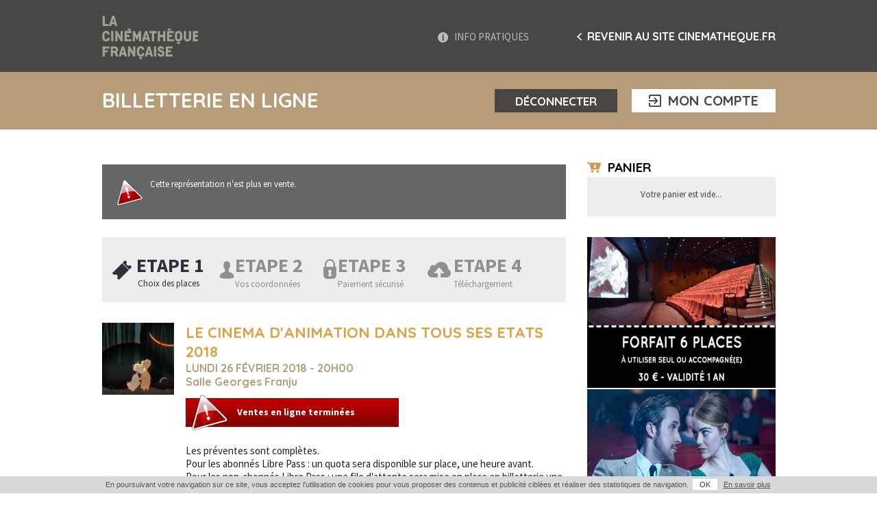

--- FILE ---
content_type: text/html
request_url: https://billetterie.cinematheque.fr/le-cinema-d-animation-dans-tous-ses-etats-2018-loisirs-salle-georges-franju-paris-26-fevrier-2018-css5-cinematheque-pg101-ri4949111.html
body_size: 19761
content:
<!DOCTYPE html PUBLIC "-//W3C//DTD XHTML 1.0 Strict//EN" "http://www.w3.org/TR/xhtml1/DTD/xhtml1-strict.dtd">
<html xmlns="http://www.w3.org/1999/xhtml" xml:lang="fr" lang="fr">
    <head>
        <title>LE CINEMA D&#039;ANIMATION DANS TOUS SES ETATS 2018 &agrave; PARIS @ Salle Georges Franju - Billets &amp; Places</title>
        <meta http-equiv="Content-Type" content="text/html; charset=iso-8859-1" /><script type="text/javascript">(window.NREUM||(NREUM={})).init={ajax:{deny_list:["bam.nr-data.net"]},feature_flags:["soft_nav"]};(window.NREUM||(NREUM={})).loader_config={licenseKey:"f229abdb0b",applicationID:"7403941",browserID:"7404505"};;/*! For license information please see nr-loader-rum-1.307.0.min.js.LICENSE.txt */
(()=>{var e,t,r={163:(e,t,r)=>{"use strict";r.d(t,{j:()=>E});var n=r(384),i=r(1741);var a=r(2555);r(860).K7.genericEvents;const s="experimental.resources",o="register",c=e=>{if(!e||"string"!=typeof e)return!1;try{document.createDocumentFragment().querySelector(e)}catch{return!1}return!0};var d=r(2614),u=r(944),l=r(8122);const f="[data-nr-mask]",g=e=>(0,l.a)(e,(()=>{const e={feature_flags:[],experimental:{allow_registered_children:!1,resources:!1},mask_selector:"*",block_selector:"[data-nr-block]",mask_input_options:{color:!1,date:!1,"datetime-local":!1,email:!1,month:!1,number:!1,range:!1,search:!1,tel:!1,text:!1,time:!1,url:!1,week:!1,textarea:!1,select:!1,password:!0}};return{ajax:{deny_list:void 0,block_internal:!0,enabled:!0,autoStart:!0},api:{get allow_registered_children(){return e.feature_flags.includes(o)||e.experimental.allow_registered_children},set allow_registered_children(t){e.experimental.allow_registered_children=t},duplicate_registered_data:!1},browser_consent_mode:{enabled:!1},distributed_tracing:{enabled:void 0,exclude_newrelic_header:void 0,cors_use_newrelic_header:void 0,cors_use_tracecontext_headers:void 0,allowed_origins:void 0},get feature_flags(){return e.feature_flags},set feature_flags(t){e.feature_flags=t},generic_events:{enabled:!0,autoStart:!0},harvest:{interval:30},jserrors:{enabled:!0,autoStart:!0},logging:{enabled:!0,autoStart:!0},metrics:{enabled:!0,autoStart:!0},obfuscate:void 0,page_action:{enabled:!0},page_view_event:{enabled:!0,autoStart:!0},page_view_timing:{enabled:!0,autoStart:!0},performance:{capture_marks:!1,capture_measures:!1,capture_detail:!0,resources:{get enabled(){return e.feature_flags.includes(s)||e.experimental.resources},set enabled(t){e.experimental.resources=t},asset_types:[],first_party_domains:[],ignore_newrelic:!0}},privacy:{cookies_enabled:!0},proxy:{assets:void 0,beacon:void 0},session:{expiresMs:d.wk,inactiveMs:d.BB},session_replay:{autoStart:!0,enabled:!1,preload:!1,sampling_rate:10,error_sampling_rate:100,collect_fonts:!1,inline_images:!1,fix_stylesheets:!0,mask_all_inputs:!0,get mask_text_selector(){return e.mask_selector},set mask_text_selector(t){c(t)?e.mask_selector="".concat(t,",").concat(f):""===t||null===t?e.mask_selector=f:(0,u.R)(5,t)},get block_class(){return"nr-block"},get ignore_class(){return"nr-ignore"},get mask_text_class(){return"nr-mask"},get block_selector(){return e.block_selector},set block_selector(t){c(t)?e.block_selector+=",".concat(t):""!==t&&(0,u.R)(6,t)},get mask_input_options(){return e.mask_input_options},set mask_input_options(t){t&&"object"==typeof t?e.mask_input_options={...t,password:!0}:(0,u.R)(7,t)}},session_trace:{enabled:!0,autoStart:!0},soft_navigations:{enabled:!0,autoStart:!0},spa:{enabled:!0,autoStart:!0},ssl:void 0,user_actions:{enabled:!0,elementAttributes:["id","className","tagName","type"]}}})());var p=r(6154),m=r(9324);let h=0;const v={buildEnv:m.F3,distMethod:m.Xs,version:m.xv,originTime:p.WN},b={consented:!1},y={appMetadata:{},get consented(){return this.session?.state?.consent||b.consented},set consented(e){b.consented=e},customTransaction:void 0,denyList:void 0,disabled:!1,harvester:void 0,isolatedBacklog:!1,isRecording:!1,loaderType:void 0,maxBytes:3e4,obfuscator:void 0,onerror:void 0,ptid:void 0,releaseIds:{},session:void 0,timeKeeper:void 0,registeredEntities:[],jsAttributesMetadata:{bytes:0},get harvestCount(){return++h}},_=e=>{const t=(0,l.a)(e,y),r=Object.keys(v).reduce((e,t)=>(e[t]={value:v[t],writable:!1,configurable:!0,enumerable:!0},e),{});return Object.defineProperties(t,r)};var w=r(5701);const x=e=>{const t=e.startsWith("http");e+="/",r.p=t?e:"https://"+e};var R=r(7836),k=r(3241);const A={accountID:void 0,trustKey:void 0,agentID:void 0,licenseKey:void 0,applicationID:void 0,xpid:void 0},S=e=>(0,l.a)(e,A),T=new Set;function E(e,t={},r,s){let{init:o,info:c,loader_config:d,runtime:u={},exposed:l=!0}=t;if(!c){const e=(0,n.pV)();o=e.init,c=e.info,d=e.loader_config}e.init=g(o||{}),e.loader_config=S(d||{}),c.jsAttributes??={},p.bv&&(c.jsAttributes.isWorker=!0),e.info=(0,a.D)(c);const f=e.init,m=[c.beacon,c.errorBeacon];T.has(e.agentIdentifier)||(f.proxy.assets&&(x(f.proxy.assets),m.push(f.proxy.assets)),f.proxy.beacon&&m.push(f.proxy.beacon),e.beacons=[...m],function(e){const t=(0,n.pV)();Object.getOwnPropertyNames(i.W.prototype).forEach(r=>{const n=i.W.prototype[r];if("function"!=typeof n||"constructor"===n)return;let a=t[r];e[r]&&!1!==e.exposed&&"micro-agent"!==e.runtime?.loaderType&&(t[r]=(...t)=>{const n=e[r](...t);return a?a(...t):n})})}(e),(0,n.US)("activatedFeatures",w.B)),u.denyList=[...f.ajax.deny_list||[],...f.ajax.block_internal?m:[]],u.ptid=e.agentIdentifier,u.loaderType=r,e.runtime=_(u),T.has(e.agentIdentifier)||(e.ee=R.ee.get(e.agentIdentifier),e.exposed=l,(0,k.W)({agentIdentifier:e.agentIdentifier,drained:!!w.B?.[e.agentIdentifier],type:"lifecycle",name:"initialize",feature:void 0,data:e.config})),T.add(e.agentIdentifier)}},384:(e,t,r)=>{"use strict";r.d(t,{NT:()=>s,US:()=>u,Zm:()=>o,bQ:()=>d,dV:()=>c,pV:()=>l});var n=r(6154),i=r(1863),a=r(1910);const s={beacon:"bam.nr-data.net",errorBeacon:"bam.nr-data.net"};function o(){return n.gm.NREUM||(n.gm.NREUM={}),void 0===n.gm.newrelic&&(n.gm.newrelic=n.gm.NREUM),n.gm.NREUM}function c(){let e=o();return e.o||(e.o={ST:n.gm.setTimeout,SI:n.gm.setImmediate||n.gm.setInterval,CT:n.gm.clearTimeout,XHR:n.gm.XMLHttpRequest,REQ:n.gm.Request,EV:n.gm.Event,PR:n.gm.Promise,MO:n.gm.MutationObserver,FETCH:n.gm.fetch,WS:n.gm.WebSocket},(0,a.i)(...Object.values(e.o))),e}function d(e,t){let r=o();r.initializedAgents??={},t.initializedAt={ms:(0,i.t)(),date:new Date},r.initializedAgents[e]=t}function u(e,t){o()[e]=t}function l(){return function(){let e=o();const t=e.info||{};e.info={beacon:s.beacon,errorBeacon:s.errorBeacon,...t}}(),function(){let e=o();const t=e.init||{};e.init={...t}}(),c(),function(){let e=o();const t=e.loader_config||{};e.loader_config={...t}}(),o()}},782:(e,t,r)=>{"use strict";r.d(t,{T:()=>n});const n=r(860).K7.pageViewTiming},860:(e,t,r)=>{"use strict";r.d(t,{$J:()=>u,K7:()=>c,P3:()=>d,XX:()=>i,Yy:()=>o,df:()=>a,qY:()=>n,v4:()=>s});const n="events",i="jserrors",a="browser/blobs",s="rum",o="browser/logs",c={ajax:"ajax",genericEvents:"generic_events",jserrors:i,logging:"logging",metrics:"metrics",pageAction:"page_action",pageViewEvent:"page_view_event",pageViewTiming:"page_view_timing",sessionReplay:"session_replay",sessionTrace:"session_trace",softNav:"soft_navigations",spa:"spa"},d={[c.pageViewEvent]:1,[c.pageViewTiming]:2,[c.metrics]:3,[c.jserrors]:4,[c.spa]:5,[c.ajax]:6,[c.sessionTrace]:7,[c.softNav]:8,[c.sessionReplay]:9,[c.logging]:10,[c.genericEvents]:11},u={[c.pageViewEvent]:s,[c.pageViewTiming]:n,[c.ajax]:n,[c.spa]:n,[c.softNav]:n,[c.metrics]:i,[c.jserrors]:i,[c.sessionTrace]:a,[c.sessionReplay]:a,[c.logging]:o,[c.genericEvents]:"ins"}},944:(e,t,r)=>{"use strict";r.d(t,{R:()=>i});var n=r(3241);function i(e,t){"function"==typeof console.debug&&(console.debug("New Relic Warning: https://github.com/newrelic/newrelic-browser-agent/blob/main/docs/warning-codes.md#".concat(e),t),(0,n.W)({agentIdentifier:null,drained:null,type:"data",name:"warn",feature:"warn",data:{code:e,secondary:t}}))}},1687:(e,t,r)=>{"use strict";r.d(t,{Ak:()=>d,Ze:()=>f,x3:()=>u});var n=r(3241),i=r(7836),a=r(3606),s=r(860),o=r(2646);const c={};function d(e,t){const r={staged:!1,priority:s.P3[t]||0};l(e),c[e].get(t)||c[e].set(t,r)}function u(e,t){e&&c[e]&&(c[e].get(t)&&c[e].delete(t),p(e,t,!1),c[e].size&&g(e))}function l(e){if(!e)throw new Error("agentIdentifier required");c[e]||(c[e]=new Map)}function f(e="",t="feature",r=!1){if(l(e),!e||!c[e].get(t)||r)return p(e,t);c[e].get(t).staged=!0,g(e)}function g(e){const t=Array.from(c[e]);t.every(([e,t])=>t.staged)&&(t.sort((e,t)=>e[1].priority-t[1].priority),t.forEach(([t])=>{c[e].delete(t),p(e,t)}))}function p(e,t,r=!0){const s=e?i.ee.get(e):i.ee,c=a.i.handlers;if(!s.aborted&&s.backlog&&c){if((0,n.W)({agentIdentifier:e,type:"lifecycle",name:"drain",feature:t}),r){const e=s.backlog[t],r=c[t];if(r){for(let t=0;e&&t<e.length;++t)m(e[t],r);Object.entries(r).forEach(([e,t])=>{Object.values(t||{}).forEach(t=>{t[0]?.on&&t[0]?.context()instanceof o.y&&t[0].on(e,t[1])})})}}s.isolatedBacklog||delete c[t],s.backlog[t]=null,s.emit("drain-"+t,[])}}function m(e,t){var r=e[1];Object.values(t[r]||{}).forEach(t=>{var r=e[0];if(t[0]===r){var n=t[1],i=e[3],a=e[2];n.apply(i,a)}})}},1738:(e,t,r)=>{"use strict";r.d(t,{U:()=>g,Y:()=>f});var n=r(3241),i=r(9908),a=r(1863),s=r(944),o=r(5701),c=r(3969),d=r(8362),u=r(860),l=r(4261);function f(e,t,r,a){const f=a||r;!f||f[e]&&f[e]!==d.d.prototype[e]||(f[e]=function(){(0,i.p)(c.xV,["API/"+e+"/called"],void 0,u.K7.metrics,r.ee),(0,n.W)({agentIdentifier:r.agentIdentifier,drained:!!o.B?.[r.agentIdentifier],type:"data",name:"api",feature:l.Pl+e,data:{}});try{return t.apply(this,arguments)}catch(e){(0,s.R)(23,e)}})}function g(e,t,r,n,s){const o=e.info;null===r?delete o.jsAttributes[t]:o.jsAttributes[t]=r,(s||null===r)&&(0,i.p)(l.Pl+n,[(0,a.t)(),t,r],void 0,"session",e.ee)}},1741:(e,t,r)=>{"use strict";r.d(t,{W:()=>a});var n=r(944),i=r(4261);class a{#e(e,...t){if(this[e]!==a.prototype[e])return this[e](...t);(0,n.R)(35,e)}addPageAction(e,t){return this.#e(i.hG,e,t)}register(e){return this.#e(i.eY,e)}recordCustomEvent(e,t){return this.#e(i.fF,e,t)}setPageViewName(e,t){return this.#e(i.Fw,e,t)}setCustomAttribute(e,t,r){return this.#e(i.cD,e,t,r)}noticeError(e,t){return this.#e(i.o5,e,t)}setUserId(e,t=!1){return this.#e(i.Dl,e,t)}setApplicationVersion(e){return this.#e(i.nb,e)}setErrorHandler(e){return this.#e(i.bt,e)}addRelease(e,t){return this.#e(i.k6,e,t)}log(e,t){return this.#e(i.$9,e,t)}start(){return this.#e(i.d3)}finished(e){return this.#e(i.BL,e)}recordReplay(){return this.#e(i.CH)}pauseReplay(){return this.#e(i.Tb)}addToTrace(e){return this.#e(i.U2,e)}setCurrentRouteName(e){return this.#e(i.PA,e)}interaction(e){return this.#e(i.dT,e)}wrapLogger(e,t,r){return this.#e(i.Wb,e,t,r)}measure(e,t){return this.#e(i.V1,e,t)}consent(e){return this.#e(i.Pv,e)}}},1863:(e,t,r)=>{"use strict";function n(){return Math.floor(performance.now())}r.d(t,{t:()=>n})},1910:(e,t,r)=>{"use strict";r.d(t,{i:()=>a});var n=r(944);const i=new Map;function a(...e){return e.every(e=>{if(i.has(e))return i.get(e);const t="function"==typeof e?e.toString():"",r=t.includes("[native code]"),a=t.includes("nrWrapper");return r||a||(0,n.R)(64,e?.name||t),i.set(e,r),r})}},2555:(e,t,r)=>{"use strict";r.d(t,{D:()=>o,f:()=>s});var n=r(384),i=r(8122);const a={beacon:n.NT.beacon,errorBeacon:n.NT.errorBeacon,licenseKey:void 0,applicationID:void 0,sa:void 0,queueTime:void 0,applicationTime:void 0,ttGuid:void 0,user:void 0,account:void 0,product:void 0,extra:void 0,jsAttributes:{},userAttributes:void 0,atts:void 0,transactionName:void 0,tNamePlain:void 0};function s(e){try{return!!e.licenseKey&&!!e.errorBeacon&&!!e.applicationID}catch(e){return!1}}const o=e=>(0,i.a)(e,a)},2614:(e,t,r)=>{"use strict";r.d(t,{BB:()=>s,H3:()=>n,g:()=>d,iL:()=>c,tS:()=>o,uh:()=>i,wk:()=>a});const n="NRBA",i="SESSION",a=144e5,s=18e5,o={STARTED:"session-started",PAUSE:"session-pause",RESET:"session-reset",RESUME:"session-resume",UPDATE:"session-update"},c={SAME_TAB:"same-tab",CROSS_TAB:"cross-tab"},d={OFF:0,FULL:1,ERROR:2}},2646:(e,t,r)=>{"use strict";r.d(t,{y:()=>n});class n{constructor(e){this.contextId=e}}},2843:(e,t,r)=>{"use strict";r.d(t,{G:()=>a,u:()=>i});var n=r(3878);function i(e,t=!1,r,i){(0,n.DD)("visibilitychange",function(){if(t)return void("hidden"===document.visibilityState&&e());e(document.visibilityState)},r,i)}function a(e,t,r){(0,n.sp)("pagehide",e,t,r)}},3241:(e,t,r)=>{"use strict";r.d(t,{W:()=>a});var n=r(6154);const i="newrelic";function a(e={}){try{n.gm.dispatchEvent(new CustomEvent(i,{detail:e}))}catch(e){}}},3606:(e,t,r)=>{"use strict";r.d(t,{i:()=>a});var n=r(9908);a.on=s;var i=a.handlers={};function a(e,t,r,a){s(a||n.d,i,e,t,r)}function s(e,t,r,i,a){a||(a="feature"),e||(e=n.d);var s=t[a]=t[a]||{};(s[r]=s[r]||[]).push([e,i])}},3878:(e,t,r)=>{"use strict";function n(e,t){return{capture:e,passive:!1,signal:t}}function i(e,t,r=!1,i){window.addEventListener(e,t,n(r,i))}function a(e,t,r=!1,i){document.addEventListener(e,t,n(r,i))}r.d(t,{DD:()=>a,jT:()=>n,sp:()=>i})},3969:(e,t,r)=>{"use strict";r.d(t,{TZ:()=>n,XG:()=>o,rs:()=>i,xV:()=>s,z_:()=>a});const n=r(860).K7.metrics,i="sm",a="cm",s="storeSupportabilityMetrics",o="storeEventMetrics"},4234:(e,t,r)=>{"use strict";r.d(t,{W:()=>a});var n=r(7836),i=r(1687);class a{constructor(e,t){this.agentIdentifier=e,this.ee=n.ee.get(e),this.featureName=t,this.blocked=!1}deregisterDrain(){(0,i.x3)(this.agentIdentifier,this.featureName)}}},4261:(e,t,r)=>{"use strict";r.d(t,{$9:()=>d,BL:()=>o,CH:()=>g,Dl:()=>_,Fw:()=>y,PA:()=>h,Pl:()=>n,Pv:()=>k,Tb:()=>l,U2:()=>a,V1:()=>R,Wb:()=>x,bt:()=>b,cD:()=>v,d3:()=>w,dT:()=>c,eY:()=>p,fF:()=>f,hG:()=>i,k6:()=>s,nb:()=>m,o5:()=>u});const n="api-",i="addPageAction",a="addToTrace",s="addRelease",o="finished",c="interaction",d="log",u="noticeError",l="pauseReplay",f="recordCustomEvent",g="recordReplay",p="register",m="setApplicationVersion",h="setCurrentRouteName",v="setCustomAttribute",b="setErrorHandler",y="setPageViewName",_="setUserId",w="start",x="wrapLogger",R="measure",k="consent"},5289:(e,t,r)=>{"use strict";r.d(t,{GG:()=>s,Qr:()=>c,sB:()=>o});var n=r(3878),i=r(6389);function a(){return"undefined"==typeof document||"complete"===document.readyState}function s(e,t){if(a())return e();const r=(0,i.J)(e),s=setInterval(()=>{a()&&(clearInterval(s),r())},500);(0,n.sp)("load",r,t)}function o(e){if(a())return e();(0,n.DD)("DOMContentLoaded",e)}function c(e){if(a())return e();(0,n.sp)("popstate",e)}},5607:(e,t,r)=>{"use strict";r.d(t,{W:()=>n});const n=(0,r(9566).bz)()},5701:(e,t,r)=>{"use strict";r.d(t,{B:()=>a,t:()=>s});var n=r(3241);const i=new Set,a={};function s(e,t){const r=t.agentIdentifier;a[r]??={},e&&"object"==typeof e&&(i.has(r)||(t.ee.emit("rumresp",[e]),a[r]=e,i.add(r),(0,n.W)({agentIdentifier:r,loaded:!0,drained:!0,type:"lifecycle",name:"load",feature:void 0,data:e})))}},6154:(e,t,r)=>{"use strict";r.d(t,{OF:()=>c,RI:()=>i,WN:()=>u,bv:()=>a,eN:()=>l,gm:()=>s,mw:()=>o,sb:()=>d});var n=r(1863);const i="undefined"!=typeof window&&!!window.document,a="undefined"!=typeof WorkerGlobalScope&&("undefined"!=typeof self&&self instanceof WorkerGlobalScope&&self.navigator instanceof WorkerNavigator||"undefined"!=typeof globalThis&&globalThis instanceof WorkerGlobalScope&&globalThis.navigator instanceof WorkerNavigator),s=i?window:"undefined"!=typeof WorkerGlobalScope&&("undefined"!=typeof self&&self instanceof WorkerGlobalScope&&self||"undefined"!=typeof globalThis&&globalThis instanceof WorkerGlobalScope&&globalThis),o=Boolean("hidden"===s?.document?.visibilityState),c=/iPad|iPhone|iPod/.test(s.navigator?.userAgent),d=c&&"undefined"==typeof SharedWorker,u=((()=>{const e=s.navigator?.userAgent?.match(/Firefox[/\s](\d+\.\d+)/);Array.isArray(e)&&e.length>=2&&e[1]})(),Date.now()-(0,n.t)()),l=()=>"undefined"!=typeof PerformanceNavigationTiming&&s?.performance?.getEntriesByType("navigation")?.[0]?.responseStart},6389:(e,t,r)=>{"use strict";function n(e,t=500,r={}){const n=r?.leading||!1;let i;return(...r)=>{n&&void 0===i&&(e.apply(this,r),i=setTimeout(()=>{i=clearTimeout(i)},t)),n||(clearTimeout(i),i=setTimeout(()=>{e.apply(this,r)},t))}}function i(e){let t=!1;return(...r)=>{t||(t=!0,e.apply(this,r))}}r.d(t,{J:()=>i,s:()=>n})},6630:(e,t,r)=>{"use strict";r.d(t,{T:()=>n});const n=r(860).K7.pageViewEvent},7699:(e,t,r)=>{"use strict";r.d(t,{It:()=>a,KC:()=>o,No:()=>i,qh:()=>s});var n=r(860);const i=16e3,a=1e6,s="SESSION_ERROR",o={[n.K7.logging]:!0,[n.K7.genericEvents]:!1,[n.K7.jserrors]:!1,[n.K7.ajax]:!1}},7836:(e,t,r)=>{"use strict";r.d(t,{P:()=>o,ee:()=>c});var n=r(384),i=r(8990),a=r(2646),s=r(5607);const o="nr@context:".concat(s.W),c=function e(t,r){var n={},s={},u={},l=!1;try{l=16===r.length&&d.initializedAgents?.[r]?.runtime.isolatedBacklog}catch(e){}var f={on:p,addEventListener:p,removeEventListener:function(e,t){var r=n[e];if(!r)return;for(var i=0;i<r.length;i++)r[i]===t&&r.splice(i,1)},emit:function(e,r,n,i,a){!1!==a&&(a=!0);if(c.aborted&&!i)return;t&&a&&t.emit(e,r,n);var o=g(n);m(e).forEach(e=>{e.apply(o,r)});var d=v()[s[e]];d&&d.push([f,e,r,o]);return o},get:h,listeners:m,context:g,buffer:function(e,t){const r=v();if(t=t||"feature",f.aborted)return;Object.entries(e||{}).forEach(([e,n])=>{s[n]=t,t in r||(r[t]=[])})},abort:function(){f._aborted=!0,Object.keys(f.backlog).forEach(e=>{delete f.backlog[e]})},isBuffering:function(e){return!!v()[s[e]]},debugId:r,backlog:l?{}:t&&"object"==typeof t.backlog?t.backlog:{},isolatedBacklog:l};return Object.defineProperty(f,"aborted",{get:()=>{let e=f._aborted||!1;return e||(t&&(e=t.aborted),e)}}),f;function g(e){return e&&e instanceof a.y?e:e?(0,i.I)(e,o,()=>new a.y(o)):new a.y(o)}function p(e,t){n[e]=m(e).concat(t)}function m(e){return n[e]||[]}function h(t){return u[t]=u[t]||e(f,t)}function v(){return f.backlog}}(void 0,"globalEE"),d=(0,n.Zm)();d.ee||(d.ee=c)},8122:(e,t,r)=>{"use strict";r.d(t,{a:()=>i});var n=r(944);function i(e,t){try{if(!e||"object"!=typeof e)return(0,n.R)(3);if(!t||"object"!=typeof t)return(0,n.R)(4);const r=Object.create(Object.getPrototypeOf(t),Object.getOwnPropertyDescriptors(t)),a=0===Object.keys(r).length?e:r;for(let s in a)if(void 0!==e[s])try{if(null===e[s]){r[s]=null;continue}Array.isArray(e[s])&&Array.isArray(t[s])?r[s]=Array.from(new Set([...e[s],...t[s]])):"object"==typeof e[s]&&"object"==typeof t[s]?r[s]=i(e[s],t[s]):r[s]=e[s]}catch(e){r[s]||(0,n.R)(1,e)}return r}catch(e){(0,n.R)(2,e)}}},8362:(e,t,r)=>{"use strict";r.d(t,{d:()=>a});var n=r(9566),i=r(1741);class a extends i.W{agentIdentifier=(0,n.LA)(16)}},8374:(e,t,r)=>{r.nc=(()=>{try{return document?.currentScript?.nonce}catch(e){}return""})()},8990:(e,t,r)=>{"use strict";r.d(t,{I:()=>i});var n=Object.prototype.hasOwnProperty;function i(e,t,r){if(n.call(e,t))return e[t];var i=r();if(Object.defineProperty&&Object.keys)try{return Object.defineProperty(e,t,{value:i,writable:!0,enumerable:!1}),i}catch(e){}return e[t]=i,i}},9324:(e,t,r)=>{"use strict";r.d(t,{F3:()=>i,Xs:()=>a,xv:()=>n});const n="1.307.0",i="PROD",a="CDN"},9566:(e,t,r)=>{"use strict";r.d(t,{LA:()=>o,bz:()=>s});var n=r(6154);const i="xxxxxxxx-xxxx-4xxx-yxxx-xxxxxxxxxxxx";function a(e,t){return e?15&e[t]:16*Math.random()|0}function s(){const e=n.gm?.crypto||n.gm?.msCrypto;let t,r=0;return e&&e.getRandomValues&&(t=e.getRandomValues(new Uint8Array(30))),i.split("").map(e=>"x"===e?a(t,r++).toString(16):"y"===e?(3&a()|8).toString(16):e).join("")}function o(e){const t=n.gm?.crypto||n.gm?.msCrypto;let r,i=0;t&&t.getRandomValues&&(r=t.getRandomValues(new Uint8Array(e)));const s=[];for(var o=0;o<e;o++)s.push(a(r,i++).toString(16));return s.join("")}},9908:(e,t,r)=>{"use strict";r.d(t,{d:()=>n,p:()=>i});var n=r(7836).ee.get("handle");function i(e,t,r,i,a){a?(a.buffer([e],i),a.emit(e,t,r)):(n.buffer([e],i),n.emit(e,t,r))}}},n={};function i(e){var t=n[e];if(void 0!==t)return t.exports;var a=n[e]={exports:{}};return r[e](a,a.exports,i),a.exports}i.m=r,i.d=(e,t)=>{for(var r in t)i.o(t,r)&&!i.o(e,r)&&Object.defineProperty(e,r,{enumerable:!0,get:t[r]})},i.f={},i.e=e=>Promise.all(Object.keys(i.f).reduce((t,r)=>(i.f[r](e,t),t),[])),i.u=e=>"nr-rum-1.307.0.min.js",i.o=(e,t)=>Object.prototype.hasOwnProperty.call(e,t),e={},t="NRBA-1.307.0.PROD:",i.l=(r,n,a,s)=>{if(e[r])e[r].push(n);else{var o,c;if(void 0!==a)for(var d=document.getElementsByTagName("script"),u=0;u<d.length;u++){var l=d[u];if(l.getAttribute("src")==r||l.getAttribute("data-webpack")==t+a){o=l;break}}if(!o){c=!0;var f={296:"sha512-3EXXyZqgAupfCzApe8jx8MLgGn3TbzhyI1Jve2HiIeHZU3eYpQT4hF0fMRkBBDdQT8+b9YmzmeYUZ4Q/8KBSNg=="};(o=document.createElement("script")).charset="utf-8",i.nc&&o.setAttribute("nonce",i.nc),o.setAttribute("data-webpack",t+a),o.src=r,0!==o.src.indexOf(window.location.origin+"/")&&(o.crossOrigin="anonymous"),f[s]&&(o.integrity=f[s])}e[r]=[n];var g=(t,n)=>{o.onerror=o.onload=null,clearTimeout(p);var i=e[r];if(delete e[r],o.parentNode&&o.parentNode.removeChild(o),i&&i.forEach(e=>e(n)),t)return t(n)},p=setTimeout(g.bind(null,void 0,{type:"timeout",target:o}),12e4);o.onerror=g.bind(null,o.onerror),o.onload=g.bind(null,o.onload),c&&document.head.appendChild(o)}},i.r=e=>{"undefined"!=typeof Symbol&&Symbol.toStringTag&&Object.defineProperty(e,Symbol.toStringTag,{value:"Module"}),Object.defineProperty(e,"__esModule",{value:!0})},i.p="https://js-agent.newrelic.com/",(()=>{var e={374:0,840:0};i.f.j=(t,r)=>{var n=i.o(e,t)?e[t]:void 0;if(0!==n)if(n)r.push(n[2]);else{var a=new Promise((r,i)=>n=e[t]=[r,i]);r.push(n[2]=a);var s=i.p+i.u(t),o=new Error;i.l(s,r=>{if(i.o(e,t)&&(0!==(n=e[t])&&(e[t]=void 0),n)){var a=r&&("load"===r.type?"missing":r.type),s=r&&r.target&&r.target.src;o.message="Loading chunk "+t+" failed: ("+a+": "+s+")",o.name="ChunkLoadError",o.type=a,o.request=s,n[1](o)}},"chunk-"+t,t)}};var t=(t,r)=>{var n,a,[s,o,c]=r,d=0;if(s.some(t=>0!==e[t])){for(n in o)i.o(o,n)&&(i.m[n]=o[n]);if(c)c(i)}for(t&&t(r);d<s.length;d++)a=s[d],i.o(e,a)&&e[a]&&e[a][0](),e[a]=0},r=self["webpackChunk:NRBA-1.307.0.PROD"]=self["webpackChunk:NRBA-1.307.0.PROD"]||[];r.forEach(t.bind(null,0)),r.push=t.bind(null,r.push.bind(r))})(),(()=>{"use strict";i(8374);var e=i(8362),t=i(860);const r=Object.values(t.K7);var n=i(163);var a=i(9908),s=i(1863),o=i(4261),c=i(1738);var d=i(1687),u=i(4234),l=i(5289),f=i(6154),g=i(944),p=i(384);const m=e=>f.RI&&!0===e?.privacy.cookies_enabled;function h(e){return!!(0,p.dV)().o.MO&&m(e)&&!0===e?.session_trace.enabled}var v=i(6389),b=i(7699);class y extends u.W{constructor(e,t){super(e.agentIdentifier,t),this.agentRef=e,this.abortHandler=void 0,this.featAggregate=void 0,this.loadedSuccessfully=void 0,this.onAggregateImported=new Promise(e=>{this.loadedSuccessfully=e}),this.deferred=Promise.resolve(),!1===e.init[this.featureName].autoStart?this.deferred=new Promise((t,r)=>{this.ee.on("manual-start-all",(0,v.J)(()=>{(0,d.Ak)(e.agentIdentifier,this.featureName),t()}))}):(0,d.Ak)(e.agentIdentifier,t)}importAggregator(e,t,r={}){if(this.featAggregate)return;const n=async()=>{let n;await this.deferred;try{if(m(e.init)){const{setupAgentSession:t}=await i.e(296).then(i.bind(i,3305));n=t(e)}}catch(e){(0,g.R)(20,e),this.ee.emit("internal-error",[e]),(0,a.p)(b.qh,[e],void 0,this.featureName,this.ee)}try{if(!this.#t(this.featureName,n,e.init))return(0,d.Ze)(this.agentIdentifier,this.featureName),void this.loadedSuccessfully(!1);const{Aggregate:i}=await t();this.featAggregate=new i(e,r),e.runtime.harvester.initializedAggregates.push(this.featAggregate),this.loadedSuccessfully(!0)}catch(e){(0,g.R)(34,e),this.abortHandler?.(),(0,d.Ze)(this.agentIdentifier,this.featureName,!0),this.loadedSuccessfully(!1),this.ee&&this.ee.abort()}};f.RI?(0,l.GG)(()=>n(),!0):n()}#t(e,r,n){if(this.blocked)return!1;switch(e){case t.K7.sessionReplay:return h(n)&&!!r;case t.K7.sessionTrace:return!!r;default:return!0}}}var _=i(6630),w=i(2614),x=i(3241);class R extends y{static featureName=_.T;constructor(e){var t;super(e,_.T),this.setupInspectionEvents(e.agentIdentifier),t=e,(0,c.Y)(o.Fw,function(e,r){"string"==typeof e&&("/"!==e.charAt(0)&&(e="/"+e),t.runtime.customTransaction=(r||"http://custom.transaction")+e,(0,a.p)(o.Pl+o.Fw,[(0,s.t)()],void 0,void 0,t.ee))},t),this.importAggregator(e,()=>i.e(296).then(i.bind(i,3943)))}setupInspectionEvents(e){const t=(t,r)=>{t&&(0,x.W)({agentIdentifier:e,timeStamp:t.timeStamp,loaded:"complete"===t.target.readyState,type:"window",name:r,data:t.target.location+""})};(0,l.sB)(e=>{t(e,"DOMContentLoaded")}),(0,l.GG)(e=>{t(e,"load")}),(0,l.Qr)(e=>{t(e,"navigate")}),this.ee.on(w.tS.UPDATE,(t,r)=>{(0,x.W)({agentIdentifier:e,type:"lifecycle",name:"session",data:r})})}}class k extends e.d{constructor(e){var t;(super(),f.gm)?(this.features={},(0,p.bQ)(this.agentIdentifier,this),this.desiredFeatures=new Set(e.features||[]),this.desiredFeatures.add(R),(0,n.j)(this,e,e.loaderType||"agent"),t=this,(0,c.Y)(o.cD,function(e,r,n=!1){if("string"==typeof e){if(["string","number","boolean"].includes(typeof r)||null===r)return(0,c.U)(t,e,r,o.cD,n);(0,g.R)(40,typeof r)}else(0,g.R)(39,typeof e)},t),function(e){(0,c.Y)(o.Dl,function(t,r=!1){if("string"!=typeof t&&null!==t)return void(0,g.R)(41,typeof t);const n=e.info.jsAttributes["enduser.id"];r&&null!=n&&n!==t?(0,a.p)(o.Pl+"setUserIdAndResetSession",[t],void 0,"session",e.ee):(0,c.U)(e,"enduser.id",t,o.Dl,!0)},e)}(this),function(e){(0,c.Y)(o.nb,function(t){if("string"==typeof t||null===t)return(0,c.U)(e,"application.version",t,o.nb,!1);(0,g.R)(42,typeof t)},e)}(this),function(e){(0,c.Y)(o.d3,function(){e.ee.emit("manual-start-all")},e)}(this),function(e){(0,c.Y)(o.Pv,function(t=!0){if("boolean"==typeof t){if((0,a.p)(o.Pl+o.Pv,[t],void 0,"session",e.ee),e.runtime.consented=t,t){const t=e.features.page_view_event;t.onAggregateImported.then(e=>{const r=t.featAggregate;e&&!r.sentRum&&r.sendRum()})}}else(0,g.R)(65,typeof t)},e)}(this),this.run()):(0,g.R)(21)}get config(){return{info:this.info,init:this.init,loader_config:this.loader_config,runtime:this.runtime}}get api(){return this}run(){try{const e=function(e){const t={};return r.forEach(r=>{t[r]=!!e[r]?.enabled}),t}(this.init),n=[...this.desiredFeatures];n.sort((e,r)=>t.P3[e.featureName]-t.P3[r.featureName]),n.forEach(r=>{if(!e[r.featureName]&&r.featureName!==t.K7.pageViewEvent)return;if(r.featureName===t.K7.spa)return void(0,g.R)(67);const n=function(e){switch(e){case t.K7.ajax:return[t.K7.jserrors];case t.K7.sessionTrace:return[t.K7.ajax,t.K7.pageViewEvent];case t.K7.sessionReplay:return[t.K7.sessionTrace];case t.K7.pageViewTiming:return[t.K7.pageViewEvent];default:return[]}}(r.featureName).filter(e=>!(e in this.features));n.length>0&&(0,g.R)(36,{targetFeature:r.featureName,missingDependencies:n}),this.features[r.featureName]=new r(this)})}catch(e){(0,g.R)(22,e);for(const e in this.features)this.features[e].abortHandler?.();const t=(0,p.Zm)();delete t.initializedAgents[this.agentIdentifier]?.features,delete this.sharedAggregator;return t.ee.get(this.agentIdentifier).abort(),!1}}}var A=i(2843),S=i(782);class T extends y{static featureName=S.T;constructor(e){super(e,S.T),f.RI&&((0,A.u)(()=>(0,a.p)("docHidden",[(0,s.t)()],void 0,S.T,this.ee),!0),(0,A.G)(()=>(0,a.p)("winPagehide",[(0,s.t)()],void 0,S.T,this.ee)),this.importAggregator(e,()=>i.e(296).then(i.bind(i,2117))))}}var E=i(3969);class I extends y{static featureName=E.TZ;constructor(e){super(e,E.TZ),f.RI&&document.addEventListener("securitypolicyviolation",e=>{(0,a.p)(E.xV,["Generic/CSPViolation/Detected"],void 0,this.featureName,this.ee)}),this.importAggregator(e,()=>i.e(296).then(i.bind(i,9623)))}}new k({features:[R,T,I],loaderType:"lite"})})()})();</script>
        <meta http-equiv="Content-Style-Type" content="text/css" />
        <meta http-equiv="Content-Language" content="fr" />
        <meta name="robots" content="noindex, nofollow" />
        <meta name="description" content="LE CINEMA D&#039;ANIMATION DANS TOUS SES ETATS 2018 -&gt; PARIS - Lundi 26 F&eacute;vrier 2018 &agrave; 20h00 - Achetez vos places sur See Tickets ! Le n&deg;1 du E-ticket" />
        <meta name="google" content="nopagereadaloud" />
        
        
        
        <meta property="og:title" content="LE CINEMA D&#039;ANIMATION DANS TOUS SES ETATS 2018 &agrave; PARIS @ Salle Georges Franju - Billets &amp; Places"/>
            <meta property="og:type" content="digitickapp:event"/>
            <meta property="og:image" content="https://statics.digitick.com/commun/images/upload/events/1b/46/NL17imagebilletterieanimation_110.png"/>
            <meta property="og:url" content="https://billetterie.cinematheque.fr/le-cinema-d-animation-dans-tous-ses-etats-2018-loisirs-salle-georges-franju-paris-26-fevrier-2018-css5-cinematheque-pg101-ri4949111.html"/>
            <meta property="og:site_name" content="cinematheque"/>
            <meta property="fb:admins" content="100002647050991" />
            <meta property="fb:app_id" content="144101235615479"/>
            <meta property="fb:page_id" content="68103553032"/>
            <meta property="og:description" content="Billetterie de la Cinémathèque Française"/>
        
        
        <link rel="icon" type="image/x-icon" href="https://statics.digitick.com/ext/billetterie5/site/cinematheque/image/favicon.ico?rev=e8c224e6b9d0be6296488a0770b46890" />
        <link rel="shortcut icon" type="image/x-icon" href="https://statics.digitick.com/ext/billetterie5/site/cinematheque/image/favicon.ico?rev=e8c224e6b9d0be6296488a0770b46890" />
        <link rel="stylesheet" type="text/css" href="https://statics.digitick.com/ext/billetterie5/site/cinematheque/style/tooltip.css?rev=e8c224e6b9d0be6296488a0770b46890" />
<link rel="stylesheet" type="text/css" href="https://statics.digitick.com/ext/billetterie5/ressource/style/general.css?rev=e8c224e6b9d0be6296488a0770b46890" />
<link rel="stylesheet" type="text/css" href="https://statics.digitick.com/ext/billetterie5/ressource/style/font-awesome.min.css?rev=e8c224e6b9d0be6296488a0770b46890" />
<link rel="stylesheet" type="text/css" href="https://statics.digitick.com/ext/billetterie5/ressource/style/etatEvenement.css?rev=e8c224e6b9d0be6296488a0770b46890" />
<link rel="stylesheet" type="text/css" href="https://statics.digitick.com/ext/billetterie5/ressource/style/assurance.css?rev=e8c224e6b9d0be6296488a0770b46890" />
<link rel="stylesheet" type="text/css" href="https://statics.digitick.com/commun/css/jquery/jquery.notification.css?rev=e8c224e6b9d0be6296488a0770b46890" />
<link rel="stylesheet" type="text/css" href="https://statics.digitick.com/commun/css/jquery/jquery.fancybox-1.3.4.css?rev=e8c224e6b9d0be6296488a0770b46890" />
<link rel="stylesheet" type="text/css" href="https://statics.digitick.com/ext/billetterie5/site/cinematheque/style/nouveauParcoursAchat.css?rev=e8c224e6b9d0be6296488a0770b46890" />
<link rel="stylesheet" type="text/css" href="https://statics.digitick.com/ext/billetterie5/site/cinematheque/style/CSS5c_Page.css?rev=e8c224e6b9d0be6296488a0770b46890" />
<link rel="stylesheet" type="text/css" href="https://statics.digitick.com/ext/billetterie5/site/cinematheque/style/CSS5c_Header.css?rev=e8c224e6b9d0be6296488a0770b46890" />
<link rel="stylesheet" type="text/css" href="https://statics.digitick.com/ext/billetterie5/site/cinematheque/style/CSS5c_Compte.css?rev=e8c224e6b9d0be6296488a0770b46890" />
<link rel="stylesheet" type="text/css" href="https://statics.digitick.com/ext/billetterie5/site/cinematheque/style/CSS5c_Dialogue.css?rev=e8c224e6b9d0be6296488a0770b46890" />
<link rel="stylesheet" type="text/css" href="https://statics.digitick.com/ext/billetterie5/site/cinematheque/style/CSS5c_Etape.css?rev=e8c224e6b9d0be6296488a0770b46890" />
<link rel="stylesheet" type="text/css" href="https://statics.digitick.com/ext/billetterie5/site/cinematheque/style/CSS5c_Body.css?rev=e8c224e6b9d0be6296488a0770b46890" />
<link rel="stylesheet" type="text/css" href="https://statics.digitick.com/ext/billetterie5/site/cinematheque/style/CSS5c_Objet.css?rev=e8c224e6b9d0be6296488a0770b46890" />
<link rel="stylesheet" type="text/css" href="https://statics.digitick.com/ext/billetterie5/site/cinematheque/style/CSS5c_Panier.css?rev=e8c224e6b9d0be6296488a0770b46890" />
<link rel="stylesheet" type="text/css" href="https://statics.digitick.com/ext/billetterie5/ressource/composant/CSS5c_OperationsMarketing/style/general.css?rev=e8c224e6b9d0be6296488a0770b46890" />
<link rel="stylesheet" type="text/css" href="https://statics.digitick.com/ext/billetterie5/site/cinematheque/style/CSS5c_OperationsMarketing.css?rev=e8c224e6b9d0be6296488a0770b46890" />
<link rel="stylesheet" type="text/css" href="https://statics.digitick.com/ext/billetterie5/site/cinematheque/style/CSS5c_FooterMarqueBlanche.css?rev=e8c224e6b9d0be6296488a0770b46890" />

        <script type="text/javascript" src="https://statics.digitick.com/commun/js/jquery/jquery-1.9.1.min.js?v=e8c224e6b9d0be6296488a0770b46890"></script>
<script type="text/javascript" src="https://statics.digitick.com/commun/js/jquery/jquery-migrate-1.1.1.min.js?v=e8c224e6b9d0be6296488a0770b46890"></script>
<script type="text/javascript" src="https://statics.digitick.com/commun/js/php.namespaced.min.js?v=e8c224e6b9d0be6296488a0770b46890"></script>
<script type="text/javascript" src="https://statics.digitick.com/ext/billetterie5/ressource/js/composant.js?v=e8c224e6b9d0be6296488a0770b46890"></script>
<script type="text/javascript" src="https://statics.digitick.com/ext/billetterie5/ressource/js/gestionFormatPaysEtat.js?v=e8c224e6b9d0be6296488a0770b46890"></script>
<script type="text/javascript" src="https://statics.digitick.com/commun/js/Broadcaster/class_Broadcaster.js?v=e8c224e6b9d0be6296488a0770b46890"></script>
<script type="text/javascript" src="https://statics.digitick.com/commun/js/Broadcaster/class_BroadcasterError.js?v=e8c224e6b9d0be6296488a0770b46890"></script>
<script type="text/javascript" src="https://statics.digitick.com/commun/js/Broadcaster/class_BroadcasterPlugin.js?v=e8c224e6b9d0be6296488a0770b46890"></script>
<script type="text/javascript" src="https://statics.digitick.com/ext/billetterie5/ressource/js/componentManager.js?v=e8c224e6b9d0be6296488a0770b46890"></script>
<script type="text/javascript" src="https://statics.digitick.com/commun/js/isMobile.min.js?v=e8c224e6b9d0be6296488a0770b46890"></script>
<script type="text/javascript" src="https://statics.digitick.com/ext/billetterie5/ressource/js/libAssuranceAnnulation.js?v=e8c224e6b9d0be6296488a0770b46890"></script>
<script type="text/javascript" src="https://statics.digitick.com/ext/billetterie5/ressource/js/libNouveauParcoursAchat.js?v=e8c224e6b9d0be6296488a0770b46890"></script>
<script type="text/javascript" src="https://statics.digitick.com/ext/billetterie5/ressource/js/initClosure.js?v=e8c224e6b9d0be6296488a0770b46890"></script>
<script type="text/javascript" src="https://statics.digitick.com/commun/js/jquery/jquery-1.6.min.js?v=e8c224e6b9d0be6296488a0770b46890"></script>
<script type="text/javascript" src="https://statics.digitick.com/commun/js/jquery/plugins/jquery.tools.tooltip.1.2.6.min.js?v=e8c224e6b9d0be6296488a0770b46890"></script>
<script type="text/javascript" src="https://statics.digitick.com/ext/billetterie5/ressource/js/endClosure.js?v=e8c224e6b9d0be6296488a0770b46890"></script>
<script type="text/javascript" src="https://statics.digitick.com/commun/js/jquery/plugins/fancybox/jquery.fancybox-1.3.4.pack.js?v=e8c224e6b9d0be6296488a0770b46890"></script>
<script type="text/javascript" src="https://statics.digitick.com/commun/js/jquery/plugins/tooltip.js?v=e8c224e6b9d0be6296488a0770b46890"></script>
<script type="text/javascript" src="https://statics.digitick.com/commun/js/jquery/plugins/jquery.notification.js?v=e8c224e6b9d0be6296488a0770b46890"></script>
<script type="text/javascript" src="https://statics.digitick.com/commun/js/date.js?v=e8c224e6b9d0be6296488a0770b46890"></script>
<script type="text/javascript" src="https://statics.digitick.com/commun/js/dateformat.js?v=e8c224e6b9d0be6296488a0770b46890"></script>
<script type="text/javascript" src="https://statics.digitick.com/ext/billetterie5/ressource/composant/CSS5c_Page/js/general.js?v=e8c224e6b9d0be6296488a0770b46890"></script>
<script type="text/javascript" src="https://statics.digitick.com/ext/billetterie5/ressource/composant/CSS5c_Compte/js/general.js?v=e8c224e6b9d0be6296488a0770b46890"></script>
<script type="text/javascript" src="https://statics.digitick.com/ext/billetterie5/ressource/composant/CSS5c_Dialogue/js/general.js?v=e8c224e6b9d0be6296488a0770b46890"></script>
<script type="text/javascript" src="https://statics.digitick.com/ext/billetterie5/ressource/composant/CSS5c_Objet/js/general.js?v=e8c224e6b9d0be6296488a0770b46890"></script>
<script type="text/javascript" src="https://statics.digitick.com/ext/billetterie5/ressource/composant/CSS5c_Panier/js/general.js?v=e8c224e6b9d0be6296488a0770b46890"></script>
<script type="text/javascript" src="https://statics.digitick.com/ext/billetterie5/ressource/composant/CSS5c_OperationsMarketing/js/general.js?v=e8c224e6b9d0be6296488a0770b46890"></script>

        <script type="text/javascript">
        <!--
            
                    // Configuration des requêtes AJAX avec jQuery

    				$.ajaxSetup({
    					url: "https://billetterie.cinematheque.fr/ext/billetterie5/index.php?site=cinematheque&p=11",
    					global: false,
    					dataType: "script",
    					type: "POST",
                        beforeSend: function(xhr) {
                            // restricition faite par Firefox sur les requetes asynchrone
                            // (cf. https://developer.mozilla.org/en-US/docs/Web/API/XMLHttpRequest#xmlhttprequest-withcredentials)
                            if (this.async == true) {
                                xhr.withCredentials = true;
                            }
                        }
    				});

    				// Params JS
    				var globalsParameters = {};
    				globalsParameters.URL_CACHE_BILLETTERIE  = "https://statics.digitick.com/ext/billetterie5";
    				globalsParameters.URL_CACHE_BILLETTERIE_SITE  = "https://statics.digitick.com/ext/billetterie5/site/cinematheque";
    				globalsParameters.LIEN_AUTO_ABSOLU_BILLETTERIE  = "https://billetterie.cinematheque.fr/ext/billetterie5";
    				globalsParameters.LIEN_AUTO_ABSOLU_BILLETTERIE_SITE  = "https://billetterie.cinematheque.fr/ext/billetterie5/site/cinematheque";
    				globalsParameters.LIEN_AUTO_ABSOLU_BILLETTERIE_INDEX  = "https://billetterie.cinematheque.fr/ext/billetterie5/index.php?site=cinematheque";
                    globalsParameters.PAGE = 102;
                    globalsParameters.PAGE_ETAPE = "pageEtape1";
                    globalsParameters.IS_DESIGNED = false;
                    globalsParameters.SITE = 'cinematheque';

                    //Devise
                    var currencySymbol = "&euro;";

    				// Text JS
    				var globalsTexts = {};

    				componentManager.origin_page = 101;
componentManager.langue = "fr";

                    (function() {
                        var linkedCSS = "https://billetterie.cinematheque.fr/le-cinema-d-animation-dans-tous-ses-etats-2018-loisirs-salle-georges-franju-paris-26-fevrier-2018-css5-mobcinematheque-pg101-ri4949111.html";
                        var dataSite = {
                            isSiteMobile: 0,
                            siteMobile: "mobcinematheque",
                            alwaysRedirectOnMobileWebsite: 1
                        };

                        if(typeof isMobile != "undefined" && ((isMobile.any && dataSite.isSiteMobile) || (!isMobile.any && !dataSite.isSiteMobile))) {
                            return;
                        }
                        if(document.cookie.match(/view_site_from_mobile/) && !dataSite.alwaysRedirectOnMobileWebsite) {
                            return;
                        }

                        document.location.href = linkedCSS;
                    })();
                
function showSpinner() { document.getElementById("loadingSpinner").style.display = "block"; }

                    globalsTexts["objet"] = new Array();
                    globalsTexts["objet"][0] = "Masquer";
                    globalsTexts["objet"][1] = "Plus d'info";
                    globalsTexts["objet"][2] = "...Suite";
                    globalsTexts["objet"][3] = "Infos";

                    var compObjet1 = new Objet({
                "numero": 1,
                "language": "fr",
                "id": "compObjet1",
                "varname": "compObjet1"
            });
                



                    globalsTexts["panier"] = new Array();
                    globalsTexts["panier"][0] = "Patientez Svp";
                    globalsTexts["panier"][1] = "Afficher le détail";
                    globalsTexts["panier"][2] = "Masquer le détail";
                    globalsTexts["panier"][3] = "Votre panier est vide...";
                    globalsParameters["PAGE_MOD_ETAPE_2"] = "202";

                    var compPanier1 = new Panier({
                "numero": 1,
                "language": "fr",
                "id": "compPanier1",
                "varname": "compPanier1"
            });
                    compPanier1.boutonDropdown = 0;
                    compPanier1.enableScrollPanier = 0;
                


                    var notification = null;

                    function setCookie(nom, valeur, expire, chemin, domaine, securite){
                        document.cookie = nom + " = " + escape(valeur) + " " + ((expire == undefined) ? "" : ("; expires = " + expire.toGMTString())) + ((chemin == undefined) ? "" : ("; path = " + chemin)) + ((domaine == undefined) ? "" : ("; domain = " + domaine)) + ((securite == true) ? "; secure" : "");
                    }

                    function setValidationCookie() {
                        var dtExpire = new Date();

                        dtExpire.setTime(dtExpire.getTime() + 3600 * 1000 * 24 * 395);
                        setCookie("notification-cookies", "true", dtExpire, "/" );
                        notification.closeNotification();
                    }
                


                    $(function() {
                        
        if (typeof configPack != "undefined" && configPack.representationId == 2471558) {
             $(".compBody .packContent #representationChoose #listePackLine").before('<div id="infoAbonnement">&Eacute;v&eacute;nement 1: Liste de spectacles not&eacute;s A&#42; (au moins un &agrave; choisir dans la composition de votre abonnement)</div>');
        }
        

            $(".compFooterMarqueBlanche .dataContentComposants").append('<a class="Hotline" href="mailto:servicebilletterie@cinematheque.fr" target="_blank">Contacter le service billetterie</a>');
            

            $(".compHeader .dataContentComposants").append('<a class="info_pratiques" href="http://www.cinematheque.fr/infos-pratiques.html" target="_blank">Info Pratiques</a>');
            $(".compHeader .dataContentComposants").append('<a class="deco" href="https://billetterie.cinematheque.fr/deconnecter-css5-cinematheque-pg1003.html">D&eacute;connecter</a>');
            $(".compHeader .dataContentComposants").append('<div id="logo"></div>');
            

            $("#pageCompte .dataContentComposants #TransactionContent").before('<div class="title_billet">Mes Billets</div>');
            

            $("#compBody #compBodyHeader #compBodyFooter #compBodyContent .dataContentComposants .formulairePaiement").before('<div class="paiement_secure"><strong>Paiement 100% s&eacute;curis&eacute;</strong> - Protection SSL 128 bits</div>');
            

		$(".compFooterMarqueBlanche .serviceClient").before('<div id ="contactCinemateque"><a title="Contact" href="http://www.cinematheque.fr/infos-pratiques/faq.html" target="_blank"> Questions fr&eacute;quentes (FAQ)</a></div><div class="right"><ul class="social"><li class="twitter"><a href="https://twitter.com/cinemathequefr" target="_blank"></a></li><li class="faceBook"><a href="https://www.facebook.com/cinemathequefr" target="_blank"></a></li></ul></div>');
        $(".compReduction").insertBefore("#contenuformulaire");
        $("#recapAchat").insertAfter(".formulairePaiement");
        $("div.conditionsGenerales a, a.cgv").attr({href:"http://www.cinematheque.fr/conditions-generales-de-vente.html", target:"_blank"}).removeAttr("onClick");  
    

            $(".ongletContent #compteDeconnexion").replaceWith('<a id="compteDeconnexion" href="http://www.cinematheque.fr/"><span class="ongletLibelle">Poursuivre mes achats</span></a>');
            


        // DGT-28031 : Le code se charge avant celui du bouton "Plus d info/Masquer", causant un mauvais positionnement du calendrier
        // Le timeout ralenti le script qui se charge après et positionne le calendrier au bon endroit

        setTimeout(function(){

            $(document).mousedown( function(event) {
            event.stopImmediatePropagation();
            });

            $("#compCalendrier2 #datepicker.dp-applied").click();

            $(".overflowInfo").click( function() {
                datepicker.click();
                rebindClick();
            });

            rebindClick = function() {
                    $(".dp-calendar .jCalendar td.current-month.weekday, .dp-calendar .jCalendar td.current-month.weekend").click( function() {
                        datepicker.click();
                        rebindClick();
                });
            }
            rebindClick();
        }, 350);
    
$(".descEtat.descEtat10").html("Complet");

            $(".compNouveauParcours .buttonsContainer #submitAssurancePanier").replaceWith('<a id="submitAssurancePanier" class="btSubmit nouveauLien" href="http://www.cinematheque.fr">Continuer mes achats</a>');
            

            $("span.descEtat.descEtat12").html("<span>Ventes en ligne termin&eacute;es</span>");
            

                    notification = new Notification(
                    {
                        position: "bottom",
                        type : "information",
                    message: "<p style=\"margin-top: 0px;\" >En poursuivant votre navigation sur ce site, vous acceptez l'utilisation de cookies pour vous proposer des contenus et publicité ciblées et réaliser des statistiques de navigation.<span class=\"positive4 white-button\" onclick=\"setValidationCookie()\">OK</span> <a href=\"//www.cnil.fr/vos-droits/vos-traces/les-cookies/\" target=\"_blank\">En savoir plus</a> </p>"
                    });
                


                    } );
        // -->
        </script>
        <script type="text/javascript">var CRITEO=function(){var f={F:[],C:function(){if(arguments.callee.ag){return;}arguments.callee.ag=true;for(var i=0;i<f.F.length;i++){f.F[i]();}},Q:function(R){this.F[this.F.length]=R;if(document.addEventListener){document.addEventListener("DOMContentLoaded",f.C,null);}if(/KHTML|WebKit/i.test(navigator.userAgent)){var P=setInterval(function(){if(/loaded|complete/.test(document.readyState)){clearInterval(P);delete P;f.C();}},10);}/*@cc_on@if(@_win32)var T="src='javascript:void(0)'";if(location.protocol=="https:")T="src=//0";document.write("<scr"+"ipt id=__cto_ie_onload defer "+T+"><\/scr"+"ipt>");var s=document.getElementById("__cto_ie_onload");s.onreadystatechange=function(){if(this.readyState=="complete"){f.C();}};@end@*/;if(typeof window.onload!='function'){window.onload=f.C;}else{var D=window.onload;window.onload=function(){f.C();if(D){D();}};}}};function A(s){if(document.getElementsByTagName){var h=document.getElementsByTagName('head')[0];if(!h){h=document.createElement('HEAD');document.documentElement.appendChild(h);}if(h&&h.appendChild){h.appendChild(s);}}};function B(){if(typeof(window.encodeURIComponent)==='undefined'){var r={ab:function(H){H=""+H;var t,s,G="",i=0;while(i<H.length){t=H.charCodeAt(i++);if(t>=0xDC00&&t<0xE000){continue;}if(t>=0xD800&&t<0xDC00){if(i>=H.length){continue;}s=H.charCodeAt(i++);if(s<0xDC00||t>=0xDE00){continue;}t=((t-0xD800)<<10)+(s-0xDC00)+0x10000;}if(t<0x80){G+=String.fromCharCode(t);}else if(t<0x800){G+=String.fromCharCode(0xC0+(t>>6),0x80+(t&0x3F));}else if(t<0x10000){G+=String.fromCharCode(0xE0+(t>>12),0x80+(t>>6&0x3F),0x80+(t&0x3F));}else{G+=String.fromCharCode(0xF0+(t>>18),0x80+(t>>12&0x3F),0x80+(t>>6&0x3F),0x80+(t&0x3F));}}return G;},I:"0123456789ABCDEF",V:function(n){return r.I.charAt(n>>4)+r.I.charAt(n&0xF);},K:"ABCDEFGHIJKLMNOPQRSTUVWXYZabcdefghijklmnopqrstuvwxyz0123456789_-"};window.encodeURIComponent=function(s){s=r.ab(s);var G="";for(var i=0;i<s.length;i++){if(r.K.indexOf(s.charAt(i))== -1){G+="%"+r.V(s.charCodeAt(i));}else{G+=s.charAt(i);}}return G;};}};function L(){if(document.getElementsByTagName){var n=1;var o=[];var l=[];var U,O,M,aa,ae,ac;var a=document.getElementsByTagName('div');for(var i=0;i<a.length;i++){if(a[i].id&&a[i].id.substring(0,3).toLowerCase()=="cto"&&a[i].childNodes){U=O=M=aa=ac=null;ae=2;for(var j=0;j<a[i].childNodes.length;j++){var t=a[i].childNodes[j];if(t&&t.tagName&&t.tagName.toLowerCase()=="div"&&t.className&&t.className.substring(0,3).toLowerCase()=="cto"){var v=(t.textContent?t.textContent:(t.innerText?t.innerText:null));switch(t.className.toLowerCase()){case 'ctowidgetserver':U=v;break;case 'ctodatatype':O=v;break;case 'ctowidgettype':M=v;break;case 'ctoparams':aa=v;break;case 'ctoversion':ae=v;break;case 'ctodata':ac=t.innerHTML;break;}}}if(U&&((!O&&M)||(O&& !M))){var u="v="+ae;if(aa){u+="&"+aa;}u="p"+n+"="+encodeURIComponent(u);if(ac){u+="&d"+n+"="+encodeURIComponent(ac);}if(M){u+="&w"+n+"="+M;}else{u+="&t"+n+"="+O;}var s;for(s=0;s<o.length;s++){if(o[s]==U){break;}}if(s!=o.length&&l[s]&&(l[s].length+u.length)>2000){CRITEO.AddScript(l[s]);l[s]=null;}if(s==o.length|| !l[s]){o[s]=U;l[s]=U+"display.js?";}else{l[s]+="&";}l[s]+=u;n++;}}}for(var k=0;k<l.length;k++){if(l[k]){CRITEO.AddScript(l[k]);}}}};function J(){B();L();};return{Q:function(){if(typeof(CRITEO_Loaded)!="undefined"){return;}CRITEO_Loaded=1;f.Q(function(){J();});},AddStyle:function(ad){if(document.createElement){var s=document.createElement('style');if(s){s.setAttribute('type','text/css');A(s);if(s.styleSheet){try{s.styleSheet.cssText=ad;}catch(e){}}else{var t=document.createTextNode(ad);s.appendChild(t);}}}},AddScript:function(u){if(document.createElement){var s=document.createElement('script');if(s){s.type='text/javascript';s.src=u;A(s);}}},AddImage:function(a,u){if(document.createElement){var af=document.createElement('IMG');if(af){if(a){var d=document.getElementById(a);if(d===null){d=document.createElement('DIV');d.id=a;d.style.display="none";document.body.appendChild(d);}if(d!==null&&d.appendChild){d.appendChild(af);}}af.src=u;}}},NewGuid:function(m){var g="";for(var i=0;i<m;i++){g+=Math.floor(Math.random()*0xF).toString(0xF);}return g+"";}};}();var CRITEO_Loaded;CRITEO.Q();</script>
<script type="text/javascript">	
            <!-- Sytag Matomo -->
            
            var _paq = window._paq = window._paq || [];
            _paq.push(['trackPageView']);
            _paq.push(['enableLinkTracking']);
            (function() {
                var u="https://cinematheque.matomo.cloud/";
                _paq.push(['setTrackerUrl', u+'matomo.php']);
                _paq.push(['setSiteId', '1']);
                var d=document, g=d.createElement('script'), s=d.getElementsByTagName('script')[0];
                g.async=true; g.src='//cdn.matomo.cloud/cinematheque.matomo.cloud/matomo.js'; s.parentNode.insertBefore(g,s);
            })();             
        </script>
        
        <link rel="stylesheet" href="//maxcdn.bootstrapcdn.com/font-awesome/4.3.0/css/font-awesome.min.css">
    
    </head>
    <body id="nouvelleVisite">
        

        
            

        

                <div id="positionSite">
            <div id="langageFR" class="langage">
                <div id="pageEtape1" class="pageEtape">
                    
                    <div id="cadreContent">
                        <div class="ligneContent1">
        <div class="colonneContent1">
        <div class="compHeader" id="compHeader1"><div class="headerComposants" id="compHeaderHeader1"><div class="footerComposants" id="compHeaderFooter1"><div class="contentComposants" id="compHeaderContent1"><div class="topContentComposants"><div class="titleComposants">
    <span>
        Billetterie en ligne
    </span>
</div>
</div><div class="dataContentComposants">
<span class="descriptionHeader">Billetterie de la Cin&eacute;math&egrave;que Fran&ccedil;aise</span>

<span class="etapeHeader">Réservation</span>

<a class="lienAccueilHeader" href="https://billetterie.cinematheque.fr/index-css5-cinematheque-pg1.html"><span>Réservations Libre pass</span></a>

<a class="lienSiteHeader" href="http://www.cinematheque.fr/"><span>Revenir au Site cinematheque.fr</span></a>
</div><div class="bottomContentComposants"></div></div></div></div></div><div class="compCompte" id="compCompte1"><div class="headerComposants" id="compCompteHeader1"><div class="footerComposants" id="compCompteFooter1"><div class="contentComposants" id="compCompteContent1"><div class="topContentComposants"></div><div class="dataContentComposants"><script>componentManager.add("CSS5c_Compte", "compCompte1",  1);</script></div><div class="bottomContentComposants"></div></div></div></div></div>
    </div>

</div>

<div class="ligneContent2">
        <div class="colonneContent1">
        <div class="compDialogue" id="compDialogue1"><div class="headerComposants" id="compDialogueHeader1"><div class="footerComposants" id="compDialogueFooter1"><div class="contentComposants" id="compDialogueContent1"><div class="topContentComposants"></div><div class="dataContentComposants"><script>var listeAlertes = [];</script><script>componentManager.add("CSS5c_Dialogue", "compDialogue1",  1, function(data) {
                for(var i in listeAlertes) {
                    if(0 == $("#compDialogueContent1 .listeErreur").length) {
                        $("#compDialogueContent1 .dataContentComposants").append("<div class=\"listeErreur\"></div>");
                    }
                    $("#compDialogue1 .listeErreur").append("<span>" + listeAlertes[i] + "</span>");
                }
            });</script></div><div class="bottomContentComposants"></div></div></div></div></div><div class="compEtape" id="compEtape1"><div class="headerComposants" id="compEtapeHeader1"><div class="footerComposants" id="compEtapeFooter1"><div class="contentComposants" id="compEtapeContent1"><div class="topContentComposants"></div><div class="dataContentComposants"><div class="ligneEtapeNom"><div class="etape1">
    <span class="etapeNom">ETAPE 1</span>
</div><div class="etape2">
    <span class="etapeNom">ETAPE 2</span>
</div><div class="etape3">
    <span class="etapeNom">ETAPE 3</span>
</div><div class="etape4">
    <span class="etapeNom">ETAPE 4</span>
</div></div><div class="clr"></div><div class="ligneEtapeDesc"><div class="etape1">
    <span class="etapeDesc">Choix des places</span>
</div><div class="etape2">
    <span class="etapeDesc">Vos coordonnées</span>
</div><div class="etape3">
    <span class="etapeDesc">Paiement sécurisé</span>
</div><div class="etape4">
    <span class="etapeDesc">Téléchargement</span>
</div></div></div><div class="bottomContentComposants"></div></div></div></div></div><div class="compBody" id="compBody"><div class="headerComposants" id="compBodyHeader"><div class="footerComposants" id="compBodyFooter"><div class="contentComposants" id="compBodyContent"><div class="topContentComposants"></div><div class="dataContentComposants"><div id="loadingSpinner" style="display: none;"><div class="spinner"></div></div>
<div class="compObjet" id="compObjet1"><div class="headerComposants" id="compObjetHeader1"><div class="footerComposants" id="compObjetFooter1"><div class="contentComposants" id="compObjetContent1"><div class="topContentComposants"></div><div class="dataContentComposants"><div class="titleComposants"><span>Votre demande</span><div class="lienBox"><div class="lienBoxL"></div><div class="lienBoxM lienBoxRgp"><a href="https://billetterie.cinematheque.fr/salles-de-cinema-loisirs-css5-cinematheque-pg1-rg10038.html">SALLES DE CINEMA</a></div><div class="lienBoxR"></div><div class="clr"></div></div></div><dl itemscope itemtype="http://data-vocabulary.org/Event" class="objetRepresentation"><dt><img itemprop="photo" src="https://statics.digitick.com/commun/images/upload/events/1b/46/NL17imagebilletterieanimation_110.png" alt="LE CINEMA D&#039;ANIMATION DANS TOUS SES ETATS 2018 &agrave; PARIS @ Salle Georges Franju - Billets &amp; Places" title="LE CINEMA D&#039;ANIMATION DANS TOUS SES ETATS 2018 &agrave; PARIS @ Salle Georges Franju - Billets &amp; Places" /><span class="bandeauEtat bandeauEtat12" title="LE CINEMA D&#039;ANIMATION DANS TOUS SES ETATS 2018 &agrave; PARIS @ Salle Georges Franju - Billets &amp; Places"></span></dt><dd><h1 class="nom" itemprop="summary">LE CINEMA D'ANIMATION DANS TOUS SES ETATS 2018</h1><h2 itemprop="eventType" class="genre">Loisirs</h2><h2 class="sousgenre">Cin&eacute;ma</h2><span class="date "><time itemprop="startDate" datetime="2018-02-26T20:00:00">Lundi 26 F&eacute;vrier 2018 - 20h00</time></span><span class="lieu">Salle Georges Franju</span><span itemprop="address" itemscope itemtype="http://data-vocabulary.org/Address"><span class="adresse" itemprop="street-address">La Cinematheque Francaise - 51 rue de Bercy</span><span class="ville" itemprop="locality"> 75012 PARIS </span><span class="descEtat descEtat12">Ventes termin&eacute;es</span></span><span class="info">Les préventes sont complètes.<br />
Pour les abonnés Libre Pass : un quota sera disponible sur place, une heure avant.<br />
Pour les non-abonnés Libre Pass : une file d&#039;attente sera mise en place en billetterie une heure avant le début de la séance.<br />
<br />
<br />
Séance présentée par Francis Gavelle<br />
<br />
Au commencement était la mer<br />
Charlotte Arène<br />
France / 2016 / 10 min / Numérique<br />
La parole de Dieu s&#039;adresse à Jonas ; Jonas s&#039;enfuit en mer pour ne pas l&#039;entendre. Une tempête le précipite dans le ventre d&#039;un poisson gigantesque, dans lequel il passera trois jours et trois nuits.<br />
<br />
A l&#039;horizon<br />
Izabela Bartosik-Burkhardt<br />
France / 2016 / 9 min / DCP<br />
Un homme et une femme retapent un bateau pour pouvoir faire un voyage ensemble.<br />
<br />
Nothing Happens<br />
Uri Kranot et Michal Pfeffer-Kranot<br />
France-Danemark / 2017 / 12 min / DCP<br />
Une foule, passivement, se regroupe, mais il ne se passe rien.<br />
<br />
Je ne sens plus rien<br />
Noémie Marsily et Carl Roosens<br />
Belgique-Canada / 2016 / Numérique<br />
Lui est magicien, elle est pompière. Pour se tenir à l&#039;écart des aléas de la planète agitée, les deux amoureux vaquent à leurs occupations quotidiennes dans une nacelle perchée dans les airs. Leur défi : se maintenir en équilibre tout en haut alors que tout va de travers ailleurs.<br />
<br />
La Mort, Père et Fils<br />
Winshluss et Denis Walgenwitz<br />
France / 2017 / 13 min / DCP<br />
Le fils de la Mort ne veut pas rependre l&#039;affaire familiale. Il a le rêve secret de devenir Ange gardien, ce qui va l&#039;amener à déclencher une série de catastrophes. Son père devra alors le sortir de ce mauvais pas.<br />
<br />
Le Jardin de minuit<br />
Benoît Chieux<br />
France / 2016 / 10 min / DCP<br />
La lune brille, un jeune couple joue dans la forêt. Leur jeu les entraîne vers un jardin inconnu, au milieu d&#039;une clairière. Inconscients du danger, les jeunes amoureux s&#039;enfoncent dans les méandres du jardin de minuit.<br />
<br />
Diamenteurs<br />
Chloé Mazlo<br />
France / 2016 / 11 min / DCP<br />
Un joaillier raconte à ses enfants l&#039;histoire du diamant. Une mise en perspective existentielle de l&#039;histoire de la pierre précieuse, soutenue par la voix d&#039;un conteur prompt à digresser.<br />
<br />
Le Bar du théâtre<br />
Aude David<br />
France / 2016 / 6 min / Numérique<br />
Le Bar du théâtre est un espace où j&#039;exerçais plusieurs soirs par semaine la fonction de serveuse. Au-delà de l&#039;automatisme aliénant de ce travail, j&#039;ai découvert que la place que j&#039;occupais pouvait aussi être une formidable zone d&#039;observation.<br />
<br />
(Fool Time) JOB<br />
Gilles Cuvelier<br />
France / 2017 / 16 min / DCP<br />
Pedro a retrouvé un boulot. Un job un peu bizarre, mais par les temps qui courent, il ne va pas faire la fine bouche. C&#039;est une véritable chance ! Et puis, de toute façon, il n&#039;a jamais été frileux.</span></dd></dl></div><div class="bottomContentComposants"></div></div></div></div></div>
</div><div class="bottomContentComposants"></div></div></div></div></div>
    </div>
    <div class="colonneContent2">
        <div class="compPanier" id="compPanier1"><div class="headerComposants" id="compPanierHeader1"><div class="footerComposants" id="compPanierFooter1"><div class="contentComposants" id="compPanierContent1"><div class="topContentComposants"></div><div class="dataContentComposants"><script>componentManager.add("CSS5c_Panier", "compPanier1",  1);</script></div><div class="bottomContentComposants"></div></div></div></div></div><div class="compOperationsMarketing" id="compOperationsMarketing1"><div class="headerComposants" id="compOperationsMarketingHeader1"><div class="footerComposants" id="compOperationsMarketingFooter1"><div class="contentComposants" id="compOperationsMarketingContent1"><div class="topContentComposants"></div><div class="dataContentComposants"><a target="_blank" class="operationMarketing" data-imageid="16599" id="operationMarketing16599" style="display:block; background: url(https://statics.digitick.com/commun/upload/staticUpload/imgupload/7d/04/0_16599_0.jpg) no-repeat scroll 0px 0px transparent; width: 250px; height: 132px;" href="http://billetterie.cinematheque.fr/forfait-6-places-carte-la-cinematheque-francaise-paris-css5-cinematheque-pg101-ri4516025.html">
    <div>
        <h2 style=""></h2>
        <p style=""></p>
        <span style=""></span>
    </div>
</a><a target="_blank" class="operationMarketing" data-imageid="32903" id="operationMarketing32903" style="display:block; background: url(https://statics.digitick.com/commun/upload/staticUpload/imgupload/78/08/0_32903_0.jpg) no-repeat scroll 0px 0px transparent; width: 250px; height: 132px;" href="https://www.cinematheque.fr/abonnement-libre-pass.html">
    <div>
        <h2 style=""></h2>
        <p style=""></p>
        <span style=""></span>
    </div>
</a><a target="_blank" class="operationMarketing" data-imageid="27549" id="operationMarketing27549" style="display:block; background: url(https://statics.digitick.com/commun/upload/staticUpload/imgupload/d9/b6/0_27549_0.jpg) no-repeat scroll 0px 0px transparent; width: 250px; height: 132px;" href="https://billetterie.cinematheque.fr/carte-cinefamille-carte-la-cinematheque-francaise-paris-css5-cinematheque-pg101-ri3377838.html">
    <div>
        <h2 style=""></h2>
        <p style=""></p>
        <span style=""></span>
    </div>
</a></div><div class="bottomContentComposants"></div></div></div></div></div>
    </div>

</div>

<div class="ligneContent3">
        <div class="colonneContent1">
        <div class="compFooterMarqueBlanche" id="compFooterMarqueBlanche1"><div class="headerComposants" id="compFooterMarqueBlancheHeader1"><div class="footerComposants" id="compFooterMarqueBlancheFooter1"><div class="contentComposants" id="compFooterMarqueBlancheContent1"><div class="topContentComposants"></div><div class="dataContentComposants"><div class="serviceClient"><strong>Service Client </strong><br/>Du lundi au samedi de 7h &agrave; 20h<br/></div>
<div class="paiement">Paiement 100% sécurisé</div>
<div class="conditionsGenerales" id="cgv">
	
	<a href="javascript:void(0)" onclick="OuvrirPopup('https://billetterie.cinematheque.fr/ext/billetterie5/index.php?site=cinematheque&p=321', 'CGV', 320, 550);">Conditions g&eacute;n&eacute;rales de vente</a>
	
</div>
<div class="conditionsGenerales" id="donnesperso" style="left: 257px">
    <a href="javascript:void(0)" onclick="OuvrirPopup('https://billetterie.cinematheque.fr/ext/billetterie5/index.php?site=cinematheque&p=321#contentPpdp', 'CGV', 320, 550);">Donn&eacute;es Personnelles</a>
</div>
 
<div class="mentionsLegales">
	<a href="https://billetterie.cinematheque.fr/ext/billetterie5/index.php?site=cinematheque&p=5001">Mentions L&eacute;gales</a>
</div>
</div><div class="bottomContentComposants"></div></div></div></div></div>
    </div>

</div>


                    </div>
                </div>
            </div>
        </div>

        
            <!-- sytag Criteo -->
                                    <script type="text/javascript">
                                    document.write('<div id="cto_se_7709085_ac" style="display:none">');
                                    document.write('<div class="ctoWidgetServer">\/\/widget.criteo.com\/pdf\/<\/div>');
                                    document.write('<div class="ctoDataType">sendEvent<\/div>');
                                    document.write('<div class="ctoParams">wi=7709085&pt1=2&i=4949111<\/div>');
                                    document.write('<\/div>');
                                    </script>
                            <!-- sytag End Criteo -->

        
        
        
    <script type="text/javascript">window.NREUM||(NREUM={});NREUM.info={"beacon":"bam.nr-data.net","licenseKey":"f229abdb0b","applicationID":"7403941","transactionName":"MlBTbUYAXUJZUBFcVwsackxHFVxcF3UXWlYRGnJqZ1QcQVlUAHBMBEVUCA==","queueTime":0,"applicationTime":1056,"atts":"HhdEGw4aTh0aUkcPQxhI","errorBeacon":"bam.nr-data.net","agent":""}</script></body>
</html>


--- FILE ---
content_type: text/css
request_url: https://statics.digitick.com/ext/billetterie5/site/cinematheque/style/tooltip.css?rev=e8c224e6b9d0be6296488a0770b46890
body_size: 624
content:
.tooltip {
    cursor: pointer;
}

#tooltip,
.tooltips .tooltip {
	position: absolute;
	z-index: 3000;
	/*background: url(/image_aff/popup.png) no-repeat;*/
	font-family:Arial, Helvetica, sans-serif; 
    color: #000;
    background:#fff !important;
	border: 1px solid #FFFFFF !important;
}
#tooltip h3,
.tooltips .tooltip h3,
#tooltip div,
.tooltips .tooltip div {
	margin: 0;
}



/* Choix sur plan : bloc */

#tooltip.roomSection {
	
}
#tooltip.roomSection var, .tooltips .tooltip.roomSection var {
    font-style: none !important;
}
#tooltip.roomSection,
.tooltips .tooltip.roomSection {
    padding: 0 !important;
}
#tooltip.roomSection .body .title, .tooltips .tooltip.roomSection .body .title {
    padding: 0 0 0 0;
    text-align: left;
    text-indent: 10px;
    text-transform: uppercase;
	height:19px;
    line-height:19px;
	width:100%;
	background:#000;
	font-weight: bold;
	display:block;
    white-space: nowrap;
}
#tooltip h3,
#tooltip.roomSection .body .title,
.tooltips .tooltip.roomSection .body .title {

}

#tooltip.roomSection,
.tooltips .tooltip.roomSection {
    background: #fff;
    color: #000;
    min-height: 78px;
    _height: 78px;
}
#tooltip.roomSection .body .preview,
.tooltips .tooltip.roomSection .body .preview {
    border: 3px solid #FFFFFF !important;
}



#tooltip div,
.tooltips .tooltip div {
    padding: 5px 0 2px 10px;
    font-size: 12px;
}


/* Acces parking */

.tooltipAccesParking {
   width: 780px;
}
.tooltipAccesParking h3,
.tooltipAccesParking .body .title {
    _width: 780px;
    text-align:center;
    padding: 3px 5px 0px 5px;
    font-family: Arial, sans-serif;
    font-size: 11px !important;
    font-weight:bold; 
    color:#000 !important;
    height:19px;
	
}

.tooltipAccesParking .ContentAccesParking{
    
    width: 640px;
    height: 370px;
}


/*     */
.compChoixSurPlan .headerComposants .footerComposants .contentComposants .dataContentComposants .mapRoom.roomSection > .header {
    border: medium none;
    color: black;
    display: block;
    height: auto;
    line-height: normal;
    background: url("../image/map_place.gif") no-repeat 0 27px transparent;
}
.mapRoom .header strong.title {

}


--- FILE ---
content_type: text/css
request_url: https://statics.digitick.com/ext/billetterie5/ressource/style/assurance.css?rev=e8c224e6b9d0be6296488a0770b46890
body_size: 1665
content:
/*****************************/
/* Assurance annulation      */
/*****************************/
.errorChoixAssurance {
    background: url('../image/assurance/Block-message-erreur.png') no-repeat center top;
    width: 525px;
    height: 105px;
    position: absolute;
    bottom: 145px;
    right: 31px;
}
.errorChoixAssurance .errorTitre {
    float: right;
    width: 430px;
    padding: 25px 20px 0 0;
    color: #FFFFFF;
    font-weight: bold;
    font-size: 14px;
    text-transform: uppercase;
}
.errorChoixAssurance .errorLibelle {
    float: right;
    width: 430px;
    padding: 5px 20px 0 0;
    color: #FFFFFF;
}

.assuranceTable{
    border: 0 none;
    font-family: Arial,sans-serif;
    font-size: 1.2em;
    margin: 10px 5px;
    text-align: left;

    border-collapse: collapse;
    font-size: 1.2em;
    _margin-left: 5px;
    padding: 0;
    _text-align: center;
    width: 98%;
}

.assuranceTable .head td .label {
    float: left;
    margin: 0;
    padding: 9px 20px;
    color: #000000;
    font-weight: bold !important;
    font-size: 1.2em;
    line-height: 19px;
    text-align: right;
    font-family: Arial,sans-serif;
    border-collapse: collapse;
    font-family: Arial,sans-serif;
}

.assuranceTable .head td .moreInfos a {
    background: url("../image/assurance/arrow_down.gif") no-repeat scroll right center transparent;
    padding-right: 14px;
    color: #000000;
    font-weight: bold;
    text-decoration: underline;
    margin: 0;
    padding: 0px 14px 0px 0px;
    font-size: 0.8em;
    line-height: 17px;
    text-align: right;
    font-family: Arial,sans-serif;
    border-collapse: collapse;
}

.assuranceTable .body{
    display:block;
}
.assuranceTable .head td{
    padding-left: 0;
    padding-right: 0;
	border: medium none;
    font-weight: bold !important;
	width: 50%;
}
.assuranceTable .head td .icon{
    background: url("../image/assurance/MeetchLogo.png") no-repeat scroll 0 top/100% transparent;
    float: left;
    height: 35px;
    width: 150px;
}
.assuranceTable tr.head{
    height: 40px;
    line-height: 17px;
    text-align: right;
    display: table-cell;
}

tr .body span {
    display: ruby;
}
.assuranceTable .head td .moreInfos{
    float: right;
    margin-right: 8px;

}

.assuranceTable .assuranceCGV{
    display: none;
    padding: 0 20px 20px;

}

.assuranceTable .assuranceCGV .cgvContainer{
    max-height: 200px;
    overflow : auto;
}

.assuranceTable .assuranceCGV .cgvContainer .cgvFirstLine{
    font-size: 14px;
    margin-left:10px;
}

.assuranceTable .assuranceCGV .cgvContainer .cgvCondition{
    margin-left: 20px;
    font-size: 11px;
    font-weight: bold;
    padding-left: 10px;
    background: url("../image/assurance/ico_fleche.gif") no-repeat scroll left center;
}

.assuranceTable .assuranceCGV .cgvContainer .cgvSeparator{
    height:5px;
}

.assuranceTable .assuranceCGV .cgvContainer .cgvLastLine{
    font-size: 12px;
    margin-left:5px;
    font-style: italic;
}

.assuranceTable .body .column1{
    display: block;
    float: left;
    font-size: 0.7em;
    height: 55px;
    padding-left: 0;
    padding-right: 5px;
    padding-top: 5px;
    text-align: justify;
    width: 90%;
}

.assuranceTable .head .assuranceAcceptation {
    background: none repeat scroll 0 0 #F2F2F2;
    border: 1px solid #E4E4E4;
    border-radius: 5px;
    font-size: 16px;
    padding-left: 10px;
    padding-top: 5px;
    text-align: left;
}

.assuranceTable .head .assuranceAcceptation label {
    font-size: 12px;
    margin: 0px 0px 0px 5px;
}

.assuranceTable .head .assuranceAcceptation p {
    margin-top: 10px;
    margin-bottom: 10px;
}
.assuranceTable .body .column2{
   background: none repeat scroll 0 0 #F2F2F2;
    border-bottom: 1px solid #E4E4E4;
    border-left: 1px solid #E4E4E4;
    border-radius: 5px 0 0 5px;
    border-top: 1px solid #E4E4E4;
    display: block;
    float: left;
    font-size: 12px;
    height: 45px;
    padding-left: 10px;
    padding-top: 5px;
    text-align: left;
    width: 135px;
}

.assuranceTable .body .column3{
    background: none repeat scroll 0 0 #F2F2F2;
    border-bottom: 1px solid #E4E4E4;
    border-radius: 0 5px 5px 0;
    border-right: 1px solid #E4E4E4;
    border-top: 1px solid #E4E4E4;
    display: block;
    float: left;
    height: 40px;
    padding-top: 10px;
    text-align: left;
    width: 55px;
}
.assuranceTable .body .column3 input{
    float: left;
    height: 13px;
}
#choixAssuranceReponse1 {
    clear: both;
}
.assuranceTable .body .column3 label {
    float: left;
    font-size: 11px;
    height: 13px;
    line-height: 13px;
    margin-bottom: 5px;
}
.assuranceTable .head .green{
    color: #47950E;
    font-weight: bold;
}
.assuranceTable .grey{
    color: #666666;
}
.assuranceTable .greyBold{
    color: #666666;
    font-weight: bold;
}

.assuranceTable .black{
    color: #000000;
    font-size: 11px;
    margin-top: 5px;
}
.assuranceTable .blackBold{
    color: #000000;
    font-weight: bold;
}

.assuranceTable .body label{
    font-weight: bold;
    text-transform: uppercase;
}
.compPanier .recapPanier span.assuranceCart{
    height:15px;
    background-image: url("../image/assurance/BG_PANIER_ASSURANCE.gif");
    margin: 5px 15px;
}

.compPanier .recapPanier span.assuranceCart .icon{
    background-image: url("../image/assurance/ICO_TREFLE_PANIER.gif");
    padding:0;
    margin-top:3px;
    height:9px;
    width:9px;
    float:left;
}

.assuranceAnnulation {
    background-image:url("../image/assurance/BG_PANIER_ASSURANCE.gif");
}

.assuranceAnnulation span.icon {
    background:url("../image/assurance/ICO_TREFLE_PANIER.gif") no-repeat 2px center;
    padding: 0;
    padding-left: 15px;
    white-space: nowrap;

}

.assuranceAnnulation span.label {
    color: #000000;
    float: left;
    font-weight: bold;
    margin-top: 1px;
    margin-left:3px;
    white-space: nowrap;
}

.compPanier .recapPanier span.assuranceCart .label{
    font-weight: bold;
    color: #345F1A;
    margin-top: 1px;
    float: left;
}

.compPanier .headerComposants .footerComposants .contentComposants .dataContentComposants .totalValiderPanier .totalPanier span.assuranceCart {
    display: block;
    font-family: arial;
    font-size: 0.8em;
}
.assuranceTable .body .column3 br {
    display: none;
}


/* tooltip erreur annulation */
.assuranceTable {
    position: relative;
    width: 100%;
}
#erreur_inputchoixAssuranceReponse {
    background: linear-gradient(to bottom, #656565 1%, #4B4B4B 100%) repeat scroll 0 0 transparent;
    border: 1px solid #4D4D4D;
    box-shadow: 0 0 1px 1px #EFEFEF inset;
    left: 293px !important;
    padding: 10px;
    top: -55px !important;
    width: 300px;
}

div.erreur_input_tooltip {
    color: #FFFFFF;
    font: 12px Arial,sans-serif;
    text-align: left;
}
div.erreur_input_tooltip div.tooltipBottom_right {
    background: url("../image/assurance/tooltip-fleche-basse.png") no-repeat scroll 0 0 transparent !important;
    bottom: -10px;
    height: 12px;
    position: absolute;
    right: 10px;
    width: 20px;
}
.errorTitle {
    color: #FF8300;
    float: left;
    font-size: 15px;
    font-weight: bold;
    padding-bottom: 3px;
    padding-left: 53px;
    width: 300px;
}
.errorContent {
    background: url("../image/assurance/ico-alert.png") no-repeat scroll 0 18px transparent;
    display: block;
    height: 78px;
    padding-left: 55px;
    width: 250px;
}
.assuranceIcone {
    font-size: 20px !important;
    color: #febc00;
    margin-right: 5px;
}
.assuranceIcone:nth-child(3),
.assuranceIcone:nth-child(5) {
    margin-left: 10px;
}

/*****************************/
/* Fin assurance annulation  */
/*****************************/


--- FILE ---
content_type: text/css
request_url: https://statics.digitick.com/ext/billetterie5/site/cinematheque/style/nouveauParcoursAchat.css?rev=e8c224e6b9d0be6296488a0770b46890
body_size: 2622
content:

.titleComposants span{
    color:#000 !important;
}
#compNouveauParcours1 .label{
height: 28px;
line-height: 28px;
margin: 20px 0 0px;
padding: 0 0 3px;
text-align: left;    

text-transform: uppercase;
text-align: left;    
color: #222222;
font-family: "Quicksand",sans-serif;
font-size: 20px;
font-weight: 600;}
#compNouveauParcours1 .compPanier .headerComposants .footerComposants .contentComposants .dataContentComposants {
margin:20px;
}

.compPanier.nouveauParcours{
background: none repeat scroll 0 0 #fff;
border: 1px solid #ddd;
margin-bottom: 20px !important;
margin-left: 0;
margin-right: 0;
margin-top: 0;
width: 100% !important;
}
#compNouveauParcours1 .compPanier.nouveauParcours .listeRecapPanier{
width: 100% !important;
float: left;
margin: 0 0 0px 0;}

#compNouveauParcours1 .compPanier.nouveauParcours .recapPanier{
width: 100% !important;
float: left;
margin: 0 0 20px 0;}
#compNouveauParcours1 .compPanier.nouveauParcours span.img{
    display:none;
    
}
#compNouveauParcours1 .compPanier.nouveauParcours span.nom{
      color: #b59d79;
font-family: "Quicksand",sans-serif;
font-size: 22px;
font-weight: 600;
text-transform: uppercase;
    margin: 0;
    padding: 0 0 0 0;
    text-align: left;
    line-height:20px;
}
#compNouveauParcours1 .compPanier.nouveauParcours span.date{
background: url("../image/ico_montre.png") no-repeat scroll 0 4px rgba(0, 0, 0, 0) !important;
border-bottom: 1px solid #e4e3e3;
color: #696764;
font-family: "Quicksand",sans-serif;
font-size: 16px;
font-weight: 600;
line-height: 20px;
margin: 0 0 10px 0 !important;
padding: 0 0 0 25px !important;
text-align: left;
text-transform: uppercase;
}
#compNouveauParcours1 .compPanier.nouveauParcours span.lieu{
    display:none;   color:#696764;
    font-family: "Quicksand",sans-serif;
font-size: 17px;
font-weight: 600;
border-bottom: 1px solid #e4e3e3;
width:100%;
padding-bottom:10px;
margin-bottom:10px;
float:left;
text-align:left;
}
#compNouveauParcours1 .compPanier.nouveauParcours div.detail{
float:left;
}
#compNouveauParcours1 .compPanier.nouveauParcours div.detail span{
    color:#222 !important;
    font-size:14px !important;
    text-align:left !important;
    font-family: 'Source Sans Pro', sans-serif !important;
    font-weight:400 !important;
}
#compNouveauParcours1 .compPanier.nouveauParcours div.detail span.tarif{
    
}
#compNouveauParcours1 .compPanier.nouveauParcours div.detail span.montant2{
    
}
#compNouveauParcours1 .compPanier.nouveauParcours div.detail span.nbPlaces{
    
}
#compNouveauParcours1 .compPanier.nouveauParcours div.detail span.prix{
    display:block;
    font-weight:600 !important;
}
#compNouveauParcours1 .compPanier.nouveauParcours div.detail span.supRecapPanier{
    display:none;
}
#compNouveauParcours1 div.montantTotal span.label,
#compNouveauParcours1 div.montantTotal span.totalPanier{
        color:#222 !important;
    font-size:16px !important;
    text-align:left !important;
    font-family: 'Source Sans Pro', sans-serif !important;
    font-weight:600 !important;
}
#compNouveauParcours1 .compPanier.nouveauParcours div.montantTotal .totalPanier {
    
}
.compPanier.nouveauParcours .headerComposants .footerComposants .contentComposants .topContentComposants .titleComposants,
.compPanier.nouveauParcours .headerComposants .footerComposants .contentComposants .cachePanier,
.returnHomePage{
    display: none !important;
}

.compPanier.nouveauParcours .headerComposants .footerComposants .contentComposants .dataContentComposants .totalPanier{
    float:right !important;
    margin-bottom: 10px;
    display:block;
}

.compPanier.nouveauParcours .headerComposants .footerComposants .contentComposants .dataContentComposants .validerPanier{
    float:right;
    width: 100%;
    margin-top: 5px;
    display:none;
}

.compPanier.nouveauParcours .headerComposants .footerComposants .contentComposants .dataContentComposants .validerPanier a{
    width: 120px;
    float:right;
    margin-bottom: 5px;
}

.compPanier.nouveauParcours .headerComposants .footerComposants .contentComposants .supPanier{
    display: none;
}

.compPanier.nouveauParcours .totalValiderPanier{
    display: none !important;
}





.compAssuranceAnnulation.nouveauParcours{
    margin-top: 90px;
    width: 100%;
}

.compAssuranceAnnulation.nouveauParcours .headerComposants .footerComposants .contentComposants .dataContentComposants .assuranceTable{
    background:none !important;
    
}

.compAssuranceAnnulation.nouveauParcours .headerComposants .footerComposants .contentComposants .dataContentComposants .assuranceTable .title{
    text-transform: uppercase;
}
.compAssuranceAnnulation.nouveauParcours .headerComposants .footerComposants .contentComposants .dataContentComposants .assuranceTable .body .column1{
    width: 100%;
    height: 20px !important;
}

.compAssuranceAnnulation.nouveauParcours .headerComposants .footerComposants .contentComposants .dataContentComposants .assuranceTable .body .column1 .baseLine,
.compAssuranceAnnulation.nouveauParcours .headerComposants .footerComposants .contentComposants .dataContentComposants .assuranceTable .body .column1 .green{
    /*display: none;*/
}


.compAssuranceAnnulation.nouveauParcours .headerComposants .footerComposants .contentComposants .dataContentComposants .assuranceTable .body .column1,
.compAssuranceAnnulation.nouveauParcours .headerComposants .footerComposants .contentComposants .dataContentComposants .assuranceTable .body .column2,
.compAssuranceAnnulation.nouveauParcours .headerComposants .footerComposants .contentComposants .dataContentComposants .assuranceTable .body .column3{
    background: none !important;
    border:none;
}
    
.compAssuranceAnnulation.nouveauParcours .headerComposants .footerComposants .contentComposants .dataContentComposants .assuranceTable .body .column1{
    width: 50%;
}

.compAssuranceAnnulation.nouveauParcours .headerComposants .footerComposants .contentComposants .dataContentComposants .assuranceTable .body .column2{
    width: 30%;
}

.compAssuranceAnnulation.nouveauParcours .headerComposants .footerComposants .contentComposants .dataContentComposants .assuranceTable .body .column3{
    width: 10%;
}

.compAssuranceAnnulation.nouveauParcours .headerComposants .footerComposants .contentComposants .dataContentComposants .assuranceTable .body .column3 .choixAssuranceReponse{
    float:left;
}

.compAssuranceAnnulation.nouveauParcours .headerComposants .footerComposants .contentComposants .dataContentComposants .assuranceTable .body .column3 label{
    float:right;
}
.compAssuranceAnnulation.nouveauParcours .headerComposants .footerComposants .contentComposants .dataContentComposants .assuranceTable .body .column3 input,
.compAssuranceAnnulation.nouveauParcours .headerComposants .footerComposants .contentComposants .dataContentComposants .assuranceTable .body .column3 label{
    /*float:right;*/
}

.compAssuranceAnnulation.nouveauParcours .headerComposants .footerComposants .contentComposants .dataContentComposants .assuranceTable .body .column3 input{
    padding-right: 20px;
}

.compNouveauParcours .montantTotal{
    display: block;
    float: right;
    font-size: 12px;
    font-weight: bold;
    margin-bottom: 10px;
    text-align: right;
    text-transform: uppercase;
    width: 100%;
}
.compNouveauParcours .montantTotal .label,
.compNouveauParcours .montantTotal #montantTotalRecap {
    margin-right: 5px;
}

.compNouveauParcours .montantTotal span {
    border: medium none !important;
    color: #2c2c2b !important;
    display: inline !important;
    font-family: georgia,arial,sans-serif !important;
    font-size: 16px !important;
    font-weight: bold !important;
    margin-left: 5px !important;
    text-transform: uppercase;
}



.compNouveauParcours .montantTotal .totalPanier{
    text-transform: uppercase;
}

.compNouveauParcours .buttonsContainer{
    float:right;
    margin: 0;
    width: 100%;
}

.compNouveauParcours .buttonsContainer #submitAssurance{
    float:right;
    margin-top:8px;
}

.compNouveauParcours .buttonsContainer #submitAssurancePanier{
    float:left;
    margin-left: 0;
    margin-top: 8px;
}

.compNouveauParcours .buttonsContainer input{

    display: block;

}

#compPanier1 .headerComposants .footerComposants .contentComposants .dataContentComposants .listeRecapPanier .recapPanier .date {
    background-position: 0 center;
    border-bottom: 1px solid #e4e3e3;
    line-height: 30px;
    margin: 0 0 15px;
    padding: 0 0 0 25px;
}
.compNouveauParcours .detail{
    display: block;
    font-size: 13px;
    font-weight: normal;
    height: 32px;
    line-height: 32px;
    margin: 0 0 10px;
    padding: 0;
    width: 100%;
}

.compNouveauParcours .detail span{
    display:block;
}

.compNouveauParcours .detail span {
    display: block;
    float: left;
    font-family: georgia,times,serif !important;
    font-size: 14px !important;
    font-weight: 600 !important;
    line-height: 30px !important;
    color:#444;
}

.compNouveauParcours .detail .tarif,
.compNouveauParcours .detail .nbPlaces, 
.compNouveauParcours .detail .prix{
    float:left;
}

.compNouveauParcours .detail .tarif{
    overflow: hidden;
    text-overflow: ellipsis;
    white-space: nowrap;
    width: 37%;
}

#compPanier1 .headerComposants .footerComposants .contentComposants .dataContentComposants .listeRecapPanier .recapPanier .montant2 {
    text-align: right;
    width: 14% !important;
}

.compNouveauParcours .detail .nbPlaces {
    text-align: center;
    width: 18%;
}

.compNouveauParcours .detail .prix {
    display: block;
    font-weight: bold;
    text-align: center !important;
    width: 18%;
}
/*.compPanier .headerComposants .footerComposants .contentComposants .dataContentComposants .listeRecapPanier .recapPanier span.prix::before {
content:"(";
}
.compPanier .headerComposants .footerComposants .contentComposants .dataContentComposants .listeRecapPanier .recapPanier span.prix::after {
content:")";
}*/
.compNouveauParcours .detail .supRecapPanier {
    background: url("../image/suppr.png") no-repeat scroll 0 9px transparent !important;
    border: medium none !important;
    cursor: pointer !important;
    display: block;
    float: right !important;
    height: 30px !important;
    line-height: 30px !important;
    margin: 0 !important;
    overflow: hidden !important;
    text-indent: 9999px !important;
    width: 22px !important;
}




.compPreIdentification{
    display: block;
    margin-top: 10px;
    width: 100%;
    clear:both;
}

.compPreIdentification #identificationRapide{
background: none repeat scroll 0 0 #ffffff;
border: 1px solid #dddddd;
color: #000000;
cursor: pointer;
display: block;
float: left;
font-size: 12px;
font-weight: bold;
line-height: 43px;
margin-bottom: 10px;
margin-top: 0px;
padding: 0;
text-align: center;
text-decoration: none;
width: 100%;
}

.compPreIdentification input.mail{
border: medium none;
color: #666666;
margin-top: 5px;
text-indent: 15px;
width: 600px;
}

.compPreIdentification input.btSubmit{
display: block;
float: right;
margin: 5px !important;
min-width: 50px !important;
width: 50px !important;
}


.compPreIdentification .title{
color: #222222;
display: block;
float: left;
font-family: "Quicksand",sans-serif;
font-size: 20px;
font-weight: 600;
height: 28px;
line-height: 28px;
margin: 20px 0 0px;
padding: 0 0 3px;
text-align: left;
text-transform: uppercase;
width: 100%;
}
.compNouveauClient.nouveauParcours .headerComposants .footerComposants .contentComposants .dataContentComposants table tr td.tableColonne2 {
text-align: center;
width: 680px;
}
.compNouveauClient.nouveauParcours .headerComposants .footerComposants .contentComposants .dataContentComposants table tr td.tableColonne2 input{
margin:7px auto;
border:1px solid #ddd;
font-size:13px;
font-family: 'Source Sans Pro', sans-serif;
background:#fff !important;
padding-left:0;
width:234px !important;
color:#666;
}
.compNouveauClient.nouveauParcours .headerComposants .footerComposants .contentComposants .dataContentComposants table tr td.tableColonne2 select{
margin:7px auto;
border:1px solid #ddd;
color:#666;
font-size:13px;
font-family: 'Source Sans Pro', sans-serif;
background:#fff !important;
padding-left:0;
width:246px !important;
}
.compNouveauClient.nouveauParcours .consigne {
clear: left;
color: #222;
float: left;
font-size: 13px;
line-height: 16px;
text-align: left;
text-indent: 0;
width: 66%;
margin-bottom: 15px;
}

.compPreIdentification .consignes{
    display:block;
    width:100%;
    font-style: italic;
}
.compNouveauClient.nouveauParcours .dataContentComposants{
    float:left;
}
.exist{
    background: green !important;
}

.compPreIdentification .erreur{
    color:red;
}





.compDejaClient.nouveauParcours{
    border-radius: 5px;
    color: #000000;
    cursor: pointer;
    display: block;
    font-size: 12px;
    font-weight: bold;
    padding: 0;
    text-align: center;
    text-decoration: none;   
    border: none;
    width: 100%;
    color: #FFF;
}


.compDejaClient .headerComposants {
    margin: 0px !important;
}

.compDejaClient.nouveauParcours .topContentComposants{
    border-radius: 10px 10px 0px 0px;
    padding-top: 5px;
}

.compDejaClient.nouveauParcours .dataContentComposants{
    border:none !important;
}

.compDejaClient.nouveauParcours .titleComposants{
    display:none !important;
}

.compDejaClient.nouveauParcours #boxConfirmAccount .clientConfirmInfo{
    font-size: 14px;
}

.compDejaClient.nouveauParcours #boxConfirmAccount .tableDesc,
.compDejaClient.nouveauParcours #boxConfirmAccount .clientConfirmPays,
.compDejaClient.nouveauParcours #boxConfirmAccount .clientConfirmNom{
}




.compDejaClient.nouveauParcours #boxConfirmAccount .btSubmit{
}

.compDejaClient.nouveauParcours.notConnected{
    background: none repeat scroll 0 0 #fff;
    color: #000000;
    cursor: pointer;
    display: block;
    font-size: 12px;
    font-weight: bold;
    padding: 0;
    text-align: center;
    text-decoration: none;   
    width: 100%;
    color: #FFF;   
    /*height:170px !important;*/
    border: none;
} 

.compDejaClient.nouveauParcours.notConnected .titleComposants{
    display:block !important;
    text-align: left;
    background-color: #fff !important;
}

.compDejaClient.nouveauParcours.notConnected .titleComposants span{
    color:#000 !important;
}

.compDejaClient.nouveauParcours.notConnected .topContentComposants{
    padding-top: 0px !important;
}


.compDejaClient.nouveauParcours.notConnected .tableDesc,
.compDejaClient.nouveauParcours.notConnected .clientConfirmPays,
.compDejaClient.nouveauParcours.notConnected .clientConfirmNom{
    display:none !important;
}

.compDejaClient.nouveauParcours.notConnected .tableColonne1{
   display:none !important;
}

.compDejaClient.nouveauParcours.notConnected .tableColonne2{
   width:70%;
}


.compDejaClient.nouveauParcours.notConnected .tableColonne3{
   width:30%;
}

.compDejaClient.nouveauParcours.notConnected #dejamail{
    border: 1px solid #888;
    cursor: pointer;
    display: block;
    font-size: 12px;
    font-weight: bold;
    height: 27px;
    line-height: 27px;
    margin: 10px auto ;
    padding: 0 0 0 10px;
    text-align: left;
    text-decoration: none;
    width: 224px !important;
    color: #000000;
}

.compDejaClient.nouveauParcours.notConnected #dejapass{

    display: block;

    margin: 0 auto;
}

.compDejaClient.nouveauParcours.notConnected #lienMdp{
clear: both;
display: block !important;
left: 284px;
position: absolute;
top: 88px;
}

.compDejaClient.nouveauParcours.notConnected .afficheNouveauClient{
float: none;
margin: 0 auto !important;
width: 234px;

}

.compDejaClient.nouveauParcours.notConnected #formSubmit{
}




.compNouveauClient.nouveauParcours{
}

.compNouveauClient.nouveauParcours .champ{
    font-weight: normal !important;
}

.compNouveauClient.nouveauParcours .topContentComposants{
    padding-top: 0px !important;
}


.compNouveauClient.nouveauParcours .tableDesc,
.compNouveauClient.nouveauParcours .clientConfirmPays,
.compNouveauClient.nouveauParcours .clientConfirmNom{
    display:none !important;
}

.compNouveauClient.nouveauParcours .tableColonne1{
   display:none !important;
}


.compNouveauClient .afficheDejaClient{
    display: block;
    margin:0 auto !important;
        width:244px;
}

.compNouveauClient.nouveauParcours #formSubmit{
    width:244px;
}

.compNouveauClient.nouveauParcours .champ{
    border: 1px solid #888;
    color: #000000;
    cursor: pointer;
    display: block;
    font-size: 12px;
    font-weight: bold;
    height: 27px;
    line-height: 27px;
    margin: 0 auto;
    padding: 0 0 0 10px !important;
    text-align: left;
    text-decoration: none;
    width: 201px !important;
}

.compNouveauClient.compNouveauClient .labelError{
    color:red;
    font-style: italic;
    font-style: 10px;
}



.objetRepresentation {

}
.objetRepresentation .genre, 
.objetRepresentation .sousgenre {
    display: none;
}
.objetRepresentation  .adresse, .objetRepresentation .ville {
    display: none;
}
.objetRepresentation .descEtat {
    margin-right: 10px;
}
.objetRepresentation .infoEtat {
    padding-top: 17px;
}
.objetRepresentation .lieu {
    display: block;
}


#dateNaissance_day:after {
    content: 'Date de naissance';
    display: block;
}


.compNouveauClient.nouveauParcours tr:nth-child(17) td{
    display:inline-block !important;
    width:100% !important;
}
.compNouveauClient.nouveauParcours tr:nth-child(17) .tableColonne1 {
    text-indent:215px;
}


--- FILE ---
content_type: text/css
request_url: https://statics.digitick.com/ext/billetterie5/site/cinematheque/style/CSS5c_Page.css?rev=e8c224e6b9d0be6296488a0770b46890
body_size: 3909
content:

/******************************************************************************/
/*                            BALISE GENERALE                                 */
/******************************************************************************/
@import url(https://fonts.googleapis.com/css?family=Quicksand:400,700,300);
@import url(https://fonts.googleapis.com/css?family=Source+Sans+Pro:400,700,600,300);
@import url(https://fonts.googleapis.com/css?family=Quicksand:400,700,300);
@import url(https://fonts.googleapis.com/css?family=Source+Sans+Pro:400,700,600,300);
/*
font-family: 'Quicksand', sans-serif;
font-family: 'Source Sans Pro', sans-serif;
*/


* {
    margin: 0;
    outline: medium none;
    padding: 0;
}

input {
    border: 1px solid #D1D1D1;
}

/*
AccÃ©ssibilitÃ©
*/


 
input:-moz-placeholder, textarea:-moz-placeholder {
    color: #777;
}
 
input::-webkit-input-placeholder, textarea::-webkit-input-placeholder {
    color: #777;
}
 
input.placeholder, textarea.placeholder {
    color: #777;
}



body {
    background: url("../image/header.png") repeat-x scroll 0 0 #fff;
    font-family: 'Source Sans Pro', sans-serif;
    font-size: 14px;
    text-align: center;

}

img {
    border: 0;
}

select {
background: none repeat scroll 0 0 #fff !important;
border: 1px solid #ddd;
color: #666;
font-family: "Source Sans Pro",sans-serif;
font-size: 13px;
margin: 7px auto;
padding-left: 0;

line-height:34px;
height:34px;

width: 237px !important;
}

.champsRequis {
    padding: 5px 0px;
    text-align: left;
     width: 541px;
}

.champ {
    background: #fff;
    border:1px solid #ddd;

}
input.champ {
background: none repeat scroll 0 0 #fff !important;
border: 1px solid #ddd;
font-family: "Source Sans Pro",sans-serif;
font-size: 13px;
height: 30px;
margin: 7px auto;
padding-left: 0;
width: 234px !important;
text-indent: 10px;
}
input.emailPreInscription{

}
input.champTel {

}
input.champPwd {

}

/******************************************************************************/
/*                          BALISE POUR LE POSITIONNEMENT                     */
/******************************************************************************/

#positionSite {
    margin: 0 auto 0 auto ;
    min-height: 500px;




}

#positionSite .langage {

}
#positionSite .langage .pageEtape {
}


/******************************************************************************/
/*                          TAILLE DU CONTENU DU SITE                         */
/******************************************************************************/
#cadreContent {
    margin: 0 auto;
    padding: 0;
    width: 100%;

}
#pageErreur #cadreContent {
    float: none;
    padding: 20px;
    min-height: 100px;
    _height: 100px;
}

/******************************************************************************/
/*         BALISE POUR LES TAILLES LIGNE ET COLONNE DE PREMIER NIVEAU         */
/******************************************************************************/
#pageCompte .ligneContent1 {
    height:205px;
}
.ligneContent1,
#menu_header {
   margin: 0 auto;
    padding: 0 0 0 0px;
    width: 983px;
    position:relative;
    height:230px;
}
.ligneContent1 .colonneContent1 {
      float: left;
    margin: 0;
    padding:0px 0 0 0px;
   height: 139px;

}
#pageCompte .ligneContent1 .colonneContent1 {
      float: left;
    margin: 0;
        padding:0px 0 0 0px;  width:984px;
}
.ligneContent1 .colonneContent2 {

}
.ligneContent1 .colonneContent3 {
    padding: 8px 0 0 15px;
    float:left;
    width: 180px;
}

.ligneContent2 {
    width: 983px;
    margin:0px auto;
    padding:0px 0 0 0px;



}
.ligneContent2 .colonneContent1 {
  display: block;
    float: left;
    margin-left: 0px;
    margin-top: 0px;
    width: 677px;
    padding-bottom:30px;
}
.ligneContent2 .colonneContent2 {
    display: block;
    float: right;
    margin-right: 0px;
    margin-top: 0px;
    width: 275px;
}
.ligneContent2 .colonneContent3 {
width:275px;
margin:0;
padding:220px 0 0 0;
float:right;

}
#pageCompte .ligneContent3 {

}


.ligneContent3 {
  background:#4a4643;
    height: 150px;
    clear:both;
}

.ligneContent3 .colonneContent1 {
    width: auto;
    padding: 0px;

}
#pageCompte .ligneContent2 {
   margin: 0 auto;
    width:984px;

}

#pageCompte .ligneContent2 .colonneContent2 {

display:none;
}
#pageCompte .ligneContent2 .colonneContent2 .compFooterMarqueBlanche {
    float: right;
    height: 50px;
    padding: 20px 00px 0 0;
    text-align: left;
}
#pageCompte .ligneContent2 .colonneContent1 {
width:100%;
}
#pageCompte .ligneContent3 {


}
/******************************************************************************/
/*        BALISE POUR LES TAILLES LIGNE ET COLONNE DE NIVEAU INFERIEUR        */
/******************************************************************************/
/*
.ligneContent1 .colonneContent1 .ligneContent1 .colonneContent1 {
    padding:0;
    float: left;
    width: 477px;
}
.ligneContent1 .colonneContent1 .ligneContent1 .colonneContent2 {
    background: none;
    padding:0;
    float: left;
    width: 203px;
}

.ligneContent1 .colonneContent1 .ligneContent2 {
    padding:30px 0 0 0;
}

*/

.buttonsContainer {
    text-align: center;
    float:left;
    padding:0px 0;
    margin:0 0 0px 0;
}





/********************FOOTER******************/

#bottomContent{
    float: right;
    margin-top: -224px;
    position: relative;
    width: 993px;
}
#site-generator{
    float:right;
    margin-top:-9px;
}
#site-info{
    width:695px;
    color:#fff;
    margin-left:10px;
    margin-top:15px;
    font-weight:bold;
}
#site-info a {
    color:#FFFFFF;
    margin-right:13px;
}
#site-info span {
    margin-right:6px;
}
.menu-footer,
#menu-footer{
    list-style:none outside none;
}
#menu-footer.inline_menu{
}
.menu-footer ul li{
    background:url("../image/ico_puces.gif") no-repeat scroll left center transparent;
    display:inline;
}

/*OLD*/
.infoChoixFirst {
    padding: 10px;

}
.infoChoixFirst span {
    font-size:12px;
    font-weight:bold;
}
.infoChoixSecond {
    background: url('../image/tetiere.gif') no-repeat center 26px;
    display: block;
    width: 538px;
    height: 48px;
    padding: 0px 10px;
    float:left;
    margin-top:20px;
}
.infoChoixSecond span {
    font-size:12px;
    font-weight:bold;
}
.infoChoixSecond .titre {
    color:#004958;
    font-size:15px;
    font-weight:bold;
    text-transform:uppercase;
    width: 100%;
    display: block;
    text-align: center;
}

div#dp-popup {
  background: none repeat scroll 0 0 #fff;
  margin: 27px 0 0 17px;
  padding: 10px;
  width: 387px;
}

div.dp-popup div.dp-nav-prev,
div.dp-popup div.dp-nav-next {
    top: 6px;
    right: 8px;
}
div.dp-popup div.dp-nav-prev {
    left:8px;
}

div#dp-popup .dp-nav-prev .dp-nav-prev-year,
div#dp-popup .dp-nav-next .dp-nav-next-year {
    display:none;
}

div#dp-popup.dp-nav-prev dp-nav-prev-month,
div#dp-popup.dp-nav-next dp-nav-next-month {
    color:#fff;
}

div.dp-popup div.dp-nav-prev a.disabled, div.dp-popup div.dp-nav-next a.disabled {
  
    color: #fff !important;
    font-weight:bold;
    font-size:13px;
}

div#dp-popup .dp-calendar {
    background: none repeat scroll 0 0 #e0faf3;
}






div#dp-popup .dp-calendar .jCalendar tbody{
}

div#dp-popup .dp-calendar .jCalendar tbody td {
    color:#000;
    padding:0px;
}

div#dp-popup .dp-calendar .jCalendar tbody .other-month,
div#dp-popup .dp-calendar .jCalendar tbody .current-month {
background: none repeat scroll 0 0 #68635e;
border-right: 7px solid #fff;
color: #95928f;
height: 24px;
padding: 0;
width: 23px;
font-weight:400;
border-bottom: 4px solid #fff;
}


div#dp-popup .dp-calendar .jCalendar tbody .current-month:hover {
    background: #b79c7b;
    color: #FFFFFF;
}

div#dp-popup .dp-calendar .jCalendar tbody td.disabled {
    background:#eeeeee;
    color: #58595b;
}

div#dp-popup .dp-calendar .jCalendar .today {
    background: #b79c7b !important;
    color: #fff !important;
}
/******************************************************************************/

#haut_de_page {
    height: 87px;
}
#pageCompte{}

#pageEtape1 .backToMap a {
    background: url("../image/ico_20px_haut.gif") no-repeat scroll 0 3px transparent;
    color: #BDBDBD;
    float: left;
    margin: 10px 0 0 10px;
    padding-left: 12px;
}


/************************** Etats evenements   ********************************/

.descEtat {
    color: #FFFFFF;
    display: block;
    font-size: 14px;
    font-weight: bold;
    height: 45px;
    margin: 25px 0 5px;
    padding: 25px 0 0 75px;
    width: 236px;
}

.backToMap{
    float: none;
    margin: 0 auto;
    padding: 0 0;
    text-decoration: none;
    width: 100%;

}
#pageEtape1 .backToMap a{
    background: url("../image/bientot_dispo.gif") no-repeat scroll 0 0 transparent;
    border: medium none;
    color: #FFFFFF;
    display: block;
    float: none;
    font-family: Verdana,Arial,Helvetica,sans-serif;
    height: 29px;
    line-height: 29px;
    margin: 10px auto;
    padding: 0;
    text-align: center;
    text-decoration: none;
    width: 104px;
}
#pageEtape1 .backToMap a:hover{
text-decoration:none;
color:#fff;
}

.compObjetEvenement a.etat12{
    padding: 0 0 0 111px !important;
}
.compObjetEvenement .etat12 span{
    font-size:10px;
}
/************************ Home ConditionsU *************************/

#ConditionsU {
    background: none repeat scroll 0 0 #2F90AC;
    margin-bottom: 25px;
    padding: 10px;
    width:665px;
}
#ConditionsU ul{
    color: #78D9F7;
    list-style: none outside none;
    text-align: left;
}
#ConditionsU ul li{
    font-size: 11px;
    font-weight: normal;
    padding: 3px;
    
}



/******* Login *********/

.compCompteConnexionPartenaire .contentComposants .topContentComposants{
    background:url("../image/tetiere01.gif") repeat-x scroll left top #FFFFFF;
    height:50px;
    color:#3A3A3A;
    padding-top:5px;
    font-family: trebuchet MS,sans-serif;
    font-size:14px;
    font-weight:bold;
}



.compCompteConnexionPartenaire .contentComposants .dataContentComposants{
    
    height:50px;
    color:#466A84;
}

.compCompteConnexionPartenaire .contentComposants .dataContentComposants #champsRequis{
    color:#000;
    font-style:italic;
    padding:5px;
}


.compCompteConnexionPartenaire .contentComposants .dataContentComposants table{
    width:300px;
    margin:0 auto
    
}

.compCompteConnexionPartenaire .contentComposants .dataContentComposants table input{
    padding:2px;
}


.compCompteConnexionPartenaire .contentComposants .dataContentComposants table tr td.tableColonne1{
    color: #3A3A3A;
    font-size: 12px;
    font-weight: bold;
    text-align:left;
}

.compCompteConnexionPartenaire .contentComposants .dataContentComposants .tableDesc{
    font-size:12px;
    text-align:left;
    padding:10px;
}


#pageComptePartenaire .ligneContent2 .colonneContent1 {
    width: 910px;
    
}


.compCompteConnexionPartenaire{
    width:700px;
    margin:0 auto;
    background:#FFFFFF;
    
}

.compCompteConnexionPartenaire .contentComposants .dataContentComposants table tr td.ligneSubmit{
    text-align:center;
    padding-top:10px;
}

.compCompteConnexionPartenaire .contentComposants .dataContentComposants table tr td.ligneSubmit input.btSubmitAjax {
    display:block;
    width:200px;
    height:30px;
    background: rgb(69,104,129); /* Old browsers */
    background: -moz-linear-gradient(top,  rgba(69,104,129,1) 1%, rgba(46,68,80,1) 100%); /* FF3.6+ */
    background: -webkit-gradient(linear, left top, left bottom, color-stop(1%,rgba(69,104,129,1)), color-stop(100%,rgba(46,68,80,1))); /* Chrome,Safari4+ */
    background: -webkit-linear-gradient(top,  rgba(69,104,129,1) 1%,rgba(46,68,80,1) 100%); /* Chrome10+,Safari5.1+ */
    background: -o-linear-gradient(top,  rgba(69,104,129,1) 1%,rgba(46,68,80,1) 100%); /* Opera 11.10+ */
    background: -ms-linear-gradient(top,  rgba(69,104,129,1) 1%,rgba(46,68,80,1) 100%); /* IE10+ */
    background: linear-gradient(to bottom,  rgba(69,104,129,1) 1%,rgba(46,68,80,1) 100%); /* W3C */
    filter: progid:DXImageTransform.Microsoft.gradient( startColorstr='#456881', endColorstr='#2e4450',GradientType=0 ); /* IE6-9 */
    margin:0 auto;
    color: #FFFFFF;
    font-size:14px;
    text-transform:uppercase;
    font-weight:bold;
    border:0;
    -webkit-border-radius: 5px;
    border-radius: 5px; 
    cursor:pointer;
    

}


 /* BOUTONS */
 #pageEtape1 #compBody #compBodyHeader #compBodyFooter #compBodyContent .dataContentComposants .buttonsContainer .validContent .btSubmit#submitPanier,
 #pageEtape1 #compBody #compBodyHeader #compBodyFooter #compBodyContent .dataContentComposants .buttonsContainer .validContent .btSubmit#submitFinaliser,
 .compPanier .headerComposants .footerComposants .contentComposants .dataContentComposants .totalValiderPanier .validerPanier a,
 .compDejaClient .headerComposants .footerComposants .contentComposants .dataContentComposants table tr td .btSubmit,
 .compNouveauClient .headerComposants .footerComposants .contentComposants .dataContentComposants table tr td .btSubmit,
 .compOubliMDP .headerComposants .footerComposants .contentComposants .dataContentComposants .oubliMDP tr .btnSubmitMDP .btSubmit,
 .compOubliMDP .headerComposants .footerComposants .contentComposants .dataContentComposants .oubliMDP tr .btnSubmitMDP .btRetour,
 #pageEtape2 #compBody #compBodyHeader #compBodyFooter #compBodyContent .dataContentComposants .validContent input,
 #pageEtape3 #contenuformulaire .headerComposants .footerComposants .contentComposants .dataContentComposants table tr #rowSubmitEtape3 .btSubmit,
#pageEtape3 #contenuformulaire .headerComposants .footerComposants .contentComposants .dataContentComposants table tr #rowSubmitEtape3 a,
.compCompte .headerComposants .footerComposants .contentComposants .dataContentComposants .liensdigiticks .identificationLienCompte,
.compTelechargementTab .headerComposants .footerComposants .contentComposants .dataContentComposants .telechargement,
.compTelechargementFacture .headerComposants .footerComposants .contentComposants .dataContentComposants table tr .tableColonne2 .imprimerFacture,
.compTelechargementOption1 .headerComposants .footerComposants .contentComposants .dataContentComposants #telechargementOption1 tr .tableColonne2 .imprimerBillet,
#pageCompte .validContent input.valid,
.compCompte .headerComposants .footerComposants .contentComposants .dataContentComposants .liensdigiticks .identificationLienCompte,
.compTelechargementFacture .headerComposants .footerComposants .contentComposants .dataContentComposants table tr .tableColonne2 .imprimerFacture,
/*.compTelechargementTab .headerComposants .footerComposants .contentComposants .dataContentComposants .telechargement,*/
.compChoixSurPlan .headerComposants .footerComposants .contentComposants .dataContentComposants .mapRoom.roomSection .globalTools .toGlobalMap button,
.popupTarifs .submit button, .popupTarifs .submit input,
.compObjet .headerComposants .footerComposants .contentComposants .dataContentComposants .titleComposants .lienBox .lienBoxM a,
input.btCodeReduction,
.compConfirmationCoordonnees .headerComposants .footerComposants .contentComposants .dataContentComposants table tr td .btSubmit,
.compPaiementFree .dataContentComposants table#paiementFree td#validationPaiementFree a.ancreTelechargerBillet,
.compNouveauParcours .buttonsContainer input,
.compPreIdentification input.btSubmit,
.compNouveauClient .afficheDejaClient,
.compDejaClient.nouveauParcours.notConnected .afficheNouveauClient,
#pageCompte .zoneRecherche button,
.popupCrossSelling .button a,
#popCross .crossSelling .event .actions a,
#popCross .footer .button a,
#pageEtape2 .compUpSelling .actions .submit,
#pageEtape2 .compUpSelling .actions .reset,
.compNouveauParcours .buttonsContainer .nouveauLien {
border: none;
    color:#fff;
  /*  line-height:30px;*/
    text-decoration: none;

    cursor:pointer;
    background: none repeat scroll 0 0 #dea03d;
    border: 2px solid #dea03d;
    color: #ffffff;
padding:6px;
 color: #FFFFFF;
    display: block;
font-family: "Quicksand",sans-serif;
    font-size: 14px;
    text-transform:uppercase;
font-weight:600;
    text-align: center;
    -webkit-transition: all 1s ease-in-out;
    -moz-transition: all 1s ease-in-out;
    -o-transition: all 1s ease-in-out;
    -ms-transition: all 1s ease-in-out;
    transition: all 1s ease-in-out;
    margin:20px auto;
}

 .compOubliMDP .headerComposants .footerComposants .contentComposants .dataContentComposants .oubliMDP tr .btnSubmitMDP .btRetour,
 #rowSubmitEtape3 a{

    padding:0;
 }
 .compOubliMDP .headerComposants .footerComposants .contentComposants .dataContentComposants .oubliMDP tr .btnSubmitMDP .btSubmit,
  #pageEtape2 #compBody #compBodyHeader #compBodyFooter #compBodyContent .dataContentComposants .validContent input.valid.btn-primary,
  .compObjet .headerComposants .footerComposants .contentComposants .dataContentComposants .titleComposants .lienBox .lienBoxM a{
float:right;     
 }
 
 #pageEtape1 #compBody #compBodyHeader #compBodyFooter #compBodyContent .dataContentComposants .buttonsContainer .validContent .btSubmit#submitPanier{
    float:left !important;
    display:none;  
  }

#pageEtape1 #compBody #compBodyHeader #compBodyFooter #compBodyContent .dataContentComposants .buttonsContainer .validContent .btSubmit#submitFinaliser{
    float:right !important;  
  }
.compTelechargementTab .headerComposants .footerComposants .contentComposants .dataContentComposants .telechargement{
display:none ;  
}

#pageEtape1 #compBody #compBodyHeader #compBodyFooter #compBodyContent .dataContentComposants .buttonsContainer .validContent .btSubmit#submitFinaliser:hover,
#pageEtape1 #compBody #compBodyHeader #compBodyFooter #compBodyContent .dataContentComposants .buttonsContainer .validContent .btSubmit#submitPanier:hover,
 .compPanier .headerComposants .footerComposants .contentComposants .dataContentComposants .totalValiderPanier .validerPanier a:hover,
 .compDejaClient .headerComposants .footerComposants .contentComposants .dataContentComposants table tr td .btSubmit:hover,
 .compNouveauClient .headerComposants .footerComposants .contentComposants .dataContentComposants table tr td .btSubmit:hover,
 .compOubliMDP .headerComposants .footerComposants .contentComposants .dataContentComposants .oubliMDP tr .btnSubmitMDP .btSubmit:hover,
 .compOubliMDP .headerComposants .footerComposants .contentComposants .dataContentComposants .oubliMDP tr .btnSubmitMDP .btRetour:hover,
 #pageEtape2 #compBody #compBodyHeader #compBodyFooter #compBodyContent .dataContentComposants .validContent input:hover,
 #pageEtape3 #contenuformulaire .headerComposants .footerComposants .contentComposants .dataContentComposants table tr #rowSubmitEtape3 .btSubmit:hover,
#pageEtape3 #contenuformulaire .headerComposants .footerComposants .contentComposants .dataContentComposants table tr #rowSubmitEtape3 a:hover,
.compCompte .headerComposants .footerComposants .contentComposants .dataContentComposants .liensdigiticks .identificationLienCompte:hover,
.compTelechargementTab .headerComposants .footerComposants .contentComposants .dataContentComposants .telechargement:hover,
.compTelechargementFacture .headerComposants .footerComposants .contentComposants .dataContentComposants table tr .tableColonne2 .imprimerFacture:hover,
.compTelechargementOption1 .headerComposants .footerComposants .contentComposants .dataContentComposants #telechargementOption1 tr .tableColonne2 .imprimerBillet:hover,
#pageCompte .validContent input.valid:hover,
.compTelechargementFacture .headerComposants .footerComposants .contentComposants .dataContentComposants table tr .tableColonne2 .imprimerFacture:hover
.compCompte .headerComposants .footerComposants .contentComposants .dataContentComposants .liensdigiticks .identificationLienCompte:hover,
.compChoixSurPlan .headerComposants .footerComposants .contentComposants .dataContentComposants .mapRoom.roomSection .globalTools .toGlobalMap button:hover,
.popupTarifs .submit button:hover, .popupTarifs .submit input:hover,
.compObjet .headerComposants .footerComposants .contentComposants .dataContentComposants .titleComposants .lienBox .lienBoxM a:hover,
input.btCodeReduction:hover,
.compConfirmationCoordonnees .headerComposants .footerComposants .contentComposants .dataContentComposants table tr td .btSubmit:hover,
#compRechercheEspritMusique .libelleRecherche span input.btSubmit:hover,
.compTopVentes .topVentes span.reservez:hover,
.compPaiementFree .dataContentComposants table#paiementFree td#validationPaiementFree a.ancreTelechargerBillet:hover,
.compNouveauParcours .buttonsContainer input:hover,
.compPreIdentification input.btSubmit:hover,
.compNouveauClient .afficheDejaClient:hover,
.compDejaClient.nouveauParcours.notConnected .afficheNouveauClient:hover,
#pageCompte .zoneRecherche button:hover,
.popupCrossSelling .button a:hover,
#popCross .crossSelling .event .actions a:hover,
#popCross .footer .button a:hover,
#pageEtape2 .compUpSelling .actions .submit:hover,
#pageEtape2 .compUpSelling .actions .reset:hover,
.compNouveauParcours .buttonsContainer .nouveauLien:hover {
    background: none repeat scroll 0 0 #fff;
    -webkit-transition: all 500ms ease-in-out;
    -moz-transition: all 500ms ease-in-out;
    -o-transition: all 500ms ease-in-out;
    -ms-transition: all 500ms ease-in-out;
    transition: all 500ms ease-in-out;
    color:#dea03d;
    }

a.overflowInfo {
    color: #494643;
    font-weight: bold;
    padding-top: 10px;
    display: block;
}
.infoOverflowed  {
    height: 56px;
}


--- FILE ---
content_type: text/css
request_url: https://statics.digitick.com/ext/billetterie5/site/cinematheque/style/CSS5c_Header.css?rev=e8c224e6b9d0be6296488a0770b46890
body_size: 860
content:
/*******************************************************************************/
/*                                    compHeader                               */
/*******************************************************************************/

.compHeader {
clear: both;
float: left;
height: 26px;
margin: 0 auto;
width: 100%;
}
#pageCompte .compHeader {

    position: relative;
    width: 100%;
}
#pageCompte .compHeader .headerComposants .footerComposants .contentComposants .topContentComposants .titleComposants {
}
.compHeader .headerComposants {
}
.compHeader .headerComposants .footerComposants {
}
.compHeader .headerComposants .footerComposants .contentComposants {
}

.compHeader .headerComposants .footerComposants .contentComposants .topContentComposants {
    position: absolute;
    top: 0;
    width: 521px;
      left: 0px;
}
.compHeader .headerComposants .footerComposants .contentComposants .topContentComposants .titleComposants {
font-size: 30px;
font-weight: 600;
margin-top: 127px;
text-align: left;
text-transform: uppercase;
}
.compHeader .headerComposants .footerComposants .contentComposants .topContentComposants .titleComposants span {
    color: #fff !important;
    font-family: 'Quicksand', sans-serif;
}
.compHeader .headerComposants .footerComposants .contentComposants .dataContentComposants {
  
}
.compHeader .headerComposants .footerComposants .contentComposants .dataContentComposants a {
    text-decoration:none;
}
.compHeader .headerComposants .footerComposants .contentComposants .dataContentComposants a:hover{
}
.compHeader .headerComposants .footerComposants .contentComposants .dataContentComposants .descriptionHeader{   display: none; 


}
.compHeader .headerComposants .footerComposants .contentComposants .dataContentComposants .etapeHeader{   display: none; 

    
}
.compHeader .headerComposants .footerComposants .contentComposants .dataContentComposants .lienAccueilHeader{
    height: 80px;
    left: 0px;
    line-height: 25px;
    padding: 1px 0 0;
    position: absolute;
    text-align: right;
    top: 23px;
    width: 140px;
    background: url("../image/logo.png") no-repeat scroll 0 0;
    display: none;
}
.compHeader .headerComposants .footerComposants .contentComposants .dataContentComposants #logo {
    height: 80px;
    left: 0px;
    line-height: 25px;
    padding: 1px 0 0;
    position: absolute;
    text-align: right;
    top: 23px;
    width: 140px;
    background: url("../image/logo.png") no-repeat scroll 0 0;
}
.compHeader .headerComposants .footerComposants .contentComposants .dataContentComposants .lienAccueilHeader span{
display:none;
    
}
.compHeader .headerComposants .footerComposants .contentComposants .dataContentComposants a.info_pratiques {
background: url("../image/info-pratique.png") no-repeat scroll 0 center rgba(0, 0, 0, 0);
color: #bdbcbc;
height: 20px;
line-height: 20px;
padding: 0 0 0 24px;
position: absolute;
right: 360px;
text-align: left;
text-decoration: none;
text-transform: uppercase;
top: 44px;
font-size: 15px;

}
.compHeader .headerComposants .footerComposants .contentComposants .dataContentComposants a.lienSiteHeader {
background: url("../image/retour-site.png") no-repeat scroll 0 center rgba(0, 0, 0, 0);
height: 56px;
line-height: 56px;
padding: 0 0 0 15px;
position: absolute;
right: 0;
text-align: left;
top: 25px;

}
.compHeader .headerComposants .footerComposants .contentComposants .dataContentComposants a.lienSiteHeader span{
   font-weight: 600;
    text-decoration: none;
    font-size: 16px;
    color:#fff;
        font-family: 'Quicksand', sans-serif;
text-decoration:none;
text-transform:uppercase;
display:block;
}
.compHeader .headerComposants .footerComposants .contentComposants .dataContentComposants a.lienSiteHeader:hover span{
text-decoration:none;
color:#bebcbd;
}
.compHeader .headerComposants .footerComposants .contentComposants .bottomContentComposants{
}


/*   *****************************************    */
#menu_header ul {
  display: inline;
    float: right;
    list-style: none outside none;
    margin-right: 87px;
    position: absolute;
    right: 0;
    top: 68px;
    z-index:1000;
}
#menu_header li {
    color: #FFFFFF;
    display: inline;
    float: left;
    margin: 0 15px 0 0;
    font-weight:bold;
    font-family:Trebuchet MS, Helvetica, sans-serif;
    font-size:10px;
}
#menu_header a {
    color: #FFFFFF;
    text-decoration:none;
}
#menu_header a:hover {
    color: #FFFFFF;
    text-decoration:underline !important;
}

.deco {
    color: #fff;
    font-family: 'Quicksand', sans-serif;
    font-weight: bold;
    position: absolute;
    right: 231px;
    top: 130px;
    font-size: 17px;
    text-transform: uppercase;
    background: #494643;
    padding: 7px 30px 6px;
}
/*#pageAccueil .deco,
#pageEtape1 .deco,
#pageEtape2 .deco {
    display: none;
}*/

--- FILE ---
content_type: text/css
request_url: https://statics.digitick.com/ext/billetterie5/site/cinematheque/style/CSS5c_Compte.css?rev=e8c224e6b9d0be6296488a0770b46890
body_size: 2106
content:

/******************************************************************************/
/*                                     compCompte                             */
/******************************************************************************/

.compCompte {
  background: none repeat scroll 0 0 #fff;
  display: block;
  height: 34px;
  line-height: 34px;
  margin: 0;
  padding: 0 25px;
  position: absolute;
  right: 0;
  top: 130px;
  z-index: 400;
}
.compCompte .headerComposants {
}
.compCompte .headerComposants .footerComposants {
}
.compCompte .headerComposants .footerComposants .contentComposants {
}

.compCompte .headerComposants .footerComposants .contentComposants .topContentComposants {
background: #666; /* Old browsers */
/* IE9 SVG, needs conditional override of 'filter' to 'none' */

background: -moz-linear-gradient(top,  #666 0%, #222 100%); /* FF3.6+ */
background: -webkit-gradient(linear, left top, left bottom, color-stop(0%,#666), color-stop(100%,#222)); /* Chrome,Safari4+ */
background: -webkit-linear-gradient(top,  #666 0%,#222 100%); /* Chrome10+,Safari5.1+ */
background: -o-linear-gradient(top,  #666 0%,#222 100%); /* Opera 11.10+ */
background: -ms-linear-gradient(top,  #666 0%,#222 100%); /* IE10+ */
background: linear-gradient(top,  #666 0%,#222 100%); /* W3C */
    height: 26px;
    width: 211px;
    -ms-border-radius: 3px;
-webkit-border-radius: 3px;
border-radius: 3px;
    text-align: left;
    display: none;
}
.compCompte .headerComposants .footerComposants .contentComposants .topContentComposants .titleComposants {

}
.compCompte .headerComposants .footerComposants .contentComposants .topContentComposants .titleComposants span {
    color:#fff;
    font-family: futura_ltbold;
    font-size: 14px;
    text-indent:10px;
    font-weight: normal;
    position: absolute;
    text-transform: uppercase;
    line-height:26px;
    display: none;
}
.compCompte .headerComposants .footerComposants .contentComposants .dataContentComposants {
 margin: 0 0 0 0;
    padding: 0 ;

}
/********************************* CONNECTED **********************************/

.compCompte .headerComposants .footerComposants .contentComposants .dataContentComposants .identificationRecapNom {
   color: #fff;
    float: left;
    font-family: futura_ltbold;
    font-size: 15px;
    font-weight: normal;
    margin: 0;
    padding: 10px 0 0 45px;
    text-transform: uppercase;
}
.compCompte .headerComposants .footerComposants .contentComposants .dataContentComposants .identificationRecapInfo {
   clear: both;
    color: #ccc;
    display: block;
    float: left;
    font-family: futura_ltbold;
    font-size: 15px;
    font-weight: normal;
    line-height: 20px;
    margin: 0;
    padding: 0 0 0 60px;
    text-transform: uppercase;
}
.compCompte .headerComposants .footerComposants .contentComposants .dataContentComposants .liensdigiticks {
    clear: both;
    padding: 5px 0 0;
}
.compCompte .headerComposants .footerComposants .contentComposants .dataContentComposants .liensdigiticks .identificationLienCompte {
       background: #666; /* Old browsers */
/* IE9 SVG, needs conditional override of 'filter' to 'none' */
    
    background: -moz-linear-gradient(top,  #666 0%, #000 100%); /* FF3.6+ */
    background: -webkit-gradient(linear, left top, left bottom, color-stop(0%,#666), color-stop(100%,#000)); /* Chrome,Safari4+ */
    background: -webkit-linear-gradient(top,  #666 0%,#000 100%); /* Chrome10+,Safari5.1+ */
    background: -o-linear-gradient(top,  #666 0%,#000 100%); /* Opera 11.10+ */
    background: -ms-linear-gradient(top,  #666 0%,#000 100%); /* IE10+ */
    background: linear-gradient(top,  #666 0%,#000 100%); /* W3C */

    -ms-border-radius: 5px;
-webkit-border-radius: 5px;
border-radius: 5px;
border: 1px solid #333;
    font-family: futura_ltbold;
    height: 30px;
    margin: 15px auto;
    text-align: center;
    width: 194px;
    cursor: pointer;
    color: #fff;
    display: block;
    font-size:14px;
    line-height:30px;
    text-decoration: none;
    text-transform: uppercase;
    text-decoration:none;
    clear:both;
    
       -webkit-transition: all 1s ease-in-out;
    -moz-transition: all 1s ease-in-out;
    -o-transition: all 1s ease-in-out;
    -ms-transition: all 1s ease-in-out;
    transition: all 1s ease-in-out; 
 }
 .compCompte .headerComposants .footerComposants .contentComposants .dataContentComposants .liensdigiticks .identificationLienCompte:hover {
      -webkit-box-shadow: inset 0px 0px 3px 1px #000;
   box-shadow: inset 0px 0px 3px 1px #000;
   font-size:13px;
   -webkit-transition: all 500ms ease-in-out;
    -moz-transition: all 500ms ease-in-out;
    -o-transition: all 500ms ease-in-out;
    -ms-transition: all 500ms ease-in-out;
    transition: all 500ms ease-in-out;  
}
.compCompte .headerComposants .footerComposants .contentComposants .dataContentComposants .liensDeconnecter {
    font-family: futura_ltbold;
    margin: 0px auto;
    text-align: center;
    width: 194px;
    cursor: pointer;
    border:none;
    display: block;
    font-size:12px;
    text-decoration: none;
    text-decoration:none;
    clear:both;
    }
.compCompte .headerComposants .footerComposants .contentComposants .dataContentComposants .liensDeconnecter .identificationDeconnexion {
    color: #fff;
    text-decoration: none;
}
.compCompte .headerComposants .footerComposants .contentComposants .dataContentComposants .liensDeconnecter .identificationDeconnexion span {
}

/******************************** DISCONNECTED ********************************/

.compCompte .headerComposants .footerComposants .contentComposants .dataContentComposants .formContentIdentification {
   margin-top: 5px;
    text-align: center;
}
.compCompte .headerComposants .footerComposants .contentComposants .dataContentComposants .formContentIdentification .description {
    display:none;
}

.compCompte .headerComposants .footerComposants .contentComposants .dataContentComposants .formContentIdentification .identificationLogin {
    display: none;
}

.compCompte .headerComposants .footerComposants .contentComposants .dataContentComposants .formContentIdentification .ligneLogin {
}
.compCompte .headerComposants .footerComposants .contentComposants .dataContentComposants .formContentIdentification .ligneLogin .champTel {
    width:200px;
    margin:0 0 2px 0;
}

.compCompte .headerComposants .footerComposants .contentComposants .dataContentComposants .formContentIdentification .lignePassword {
    padding-top: 3px;
}
.compCompte .headerComposants .footerComposants .contentComposants .dataContentComposants .formContentIdentification .lignePassword .identificationPassword {
    display: none;

}
.compCompte .headerComposants .footerComposants .contentComposants .dataContentComposants .formContentIdentification .lignePassword .champPwd {
    width:200px;
    margin:0 0 2px 0;
}

.compCompte .headerComposants .footerComposants .contentComposants .dataContentComposants .formContentIdentification .contentPaysLogin {
    padding-top: 2px;
}
.compCompte .headerComposants .footerComposants .contentComposants .dataContentComposants .formContentIdentification .contentPaysLogin .identificationPays {
    display: none;
}
.compCompte .headerComposants .footerComposants .contentComposants .dataContentComposants .formContentIdentification .contentPaysLogin .identificationSelectPays {
}
.compCompte .headerComposants .footerComposants .contentComposants .dataContentComposants .formContentIdentification .contentPaysLogin .identificationSelectPays select {
    background-color: #FFFFFF;
    margin-right: -1px;
    width: 183px;
}

.compCompte .headerComposants .footerComposants .contentComposants .dataContentComposants .formContentIdentification .contentPaysLogin .btLogin {
    background: #000;
    border: 0 none;
    color: #000;
    cursor: pointer;
    font-size: 12px;
    height: 19px;
    padding: 0 0px 2px 0;
    text-transform: uppercase;
    width: 37px;
}

.compCompte .headerComposants .footerComposants .contentComposants .dataContentComposants .formContentIdentification .identificationAccepted {
    margin-top: 10px;
}
.compCompte .headerComposants .footerComposants .contentComposants .dataContentComposants .formContentIdentification .identificationAccepted .identificationForget {
    padding-left: 0;
    float:right;
    text-decoration: none;
}
.compCompte .headerComposants .footerComposants .contentComposants .dataContentComposants .formContentIdentification .identificationAccepted .identificationForget span {
    color: #000;
        background: url("../image/ico_panier_fleche.gif") no-repeat scroll left 1px transparent;

    font-size: 10px;
    font-family:Arial, Helvetica, sans-serif;
    text-decoration: none;
    padding:0 13px 0 15px;
}

/******************************************************************************/

.compCompte .headerComposants .footerComposants .contentComposants .bottomContentComposants {
height:15px;
}
.compCompte .tableDesc, .compCompte .formLabel{
    display:none;
}
.compCompte #lienMdp{
    bottom: 10px;
    color: #656565;
    display: block;
    font-family: Arial;
    font-size: 10px;
    height: 14px;
    left: 47px;
    line-height: 14px;
    padding-bottom: 0;
    padding-left: 0;
    padding-top: 0;
    position: absolute;
    text-align: left;
    text-decoration: none;
    text-transform: lowercase;
    width: 149px;
    z-index: 999;
}
.compCompte .headerComposants .footerComposants .contentComposants .dataContentComposants table {
border-collapse: collapse;
    margin: 0;
    position: relative;
     width: 183px;
    
}
.compCompte .headerComposants .footerComposants .contentComposants .dataContentComposants table tbody {
    display: block;
    margin: auto;
     width: 183px;
}
.compCompte .headerComposants .footerComposants .contentComposants .dataContentComposants tr td {
    padding: 2px 0;
}
.compCompte .headerComposants .footerComposants .contentComposants .dataContentComposants tr {
    width: 183px;
}
.compCompte .headerComposants .footerComposants .contentComposants .dataContentComposants tr td.tableColonne1 {
    display: none;
}
.compCompte .headerComposants .footerComposants .contentComposants .dataContentComposants tr td.tableColonne2 {

}
.compCompte .headerComposants .footerComposants .contentComposants .dataContentComposants tr td.tableColonne3 {

}
.compCompte select {
    font-size: 11px;
    height: 21px;
    width: 158px;
}
.compCompte .headerComposants .footerComposants .contentComposants .dataContentComposants select#dejapays {
    background-color: #FFFFFF;
    display: block;
    width: 145px;
}
.compCompte .headerComposants .footerComposants .contentComposants .dataContentComposants .btSubmit {
  background: #666; /* Old browsers */
/* IE9 SVG, needs conditional override of 'filter' to 'none' */
    
    background: -moz-linear-gradient(top,  #666 0%, #000 100%); /* FF3.6+ */
    background: -webkit-gradient(linear, left top, left bottom, color-stop(0%,#666), color-stop(100%,#000)); /* Chrome,Safari4+ */
    background: -webkit-linear-gradient(top,  #666 0%,#000 100%); /* Chrome10+,Safari5.1+ */
    background: -o-linear-gradient(top,  #666 0%,#000 100%); /* Opera 11.10+ */
    background: -ms-linear-gradient(top,  #666 0%,#000 100%); /* IE10+ */
    background: linear-gradient(top,  #666 0%,#000 100%); /* W3C */

    -webkit-border-radius: 3px;
    border-radius: 5px;
    color: #FFFFFF;
    cursor: pointer;
    float: left;
    font-family: futura_ltbold;
    font-size: 13px;
    height: 21px;
    position: absolute;
    right: 28px;
    text-shadow: 0 0 3px #000000;
    text-transform: none;
    top: 70px;
    transition: all 1s ease-in-out 0s;
    vertical-align: middle;
    width: 43px;
    

}

.compCompte .headerComposants .footerComposants .contentComposants .dataContentComposants .btSubmit:hover {
   -webkit-box-shadow: inset 0px 0px 5px 2px #b8bac6;
   box-shadow: inset 0px 0px 5px 2px #000;
   font-size:10px;
   -webkit-transition: all 500ms ease-in-out;
    -moz-transition: all 500ms ease-in-out;
    -o-transition: all 500ms ease-in-out;
    -ms-transition: all 500ms ease-in-out;
    transition: all 500ms ease-in-out;   
}
/* bouton compte sur la page d'accueil */

.compteBouton {
}
.compteBouton a{
    color: #494542;
    font-family: 'Quicksand', sans-serif;
    display: block;
    font-size: 20px;
    font-weight:600;
    text-align: left;
    text-decoration: none;
    text-transform: uppercase;

}
.compteBouton a:hover{
    color: #666;
}
.compteBouton a span{
background: url("../image/mon-compte.png") no-repeat scroll 0 center #fff;
display: block;
padding-left: 28px;
}


.compCompte .compteBouton span.mail {
  color: #666;
  cursor: pointer;
  display: none;
  float: right;
  font-size: 12px;
  font-weight: 300;
  margin: 30px 0 0;
  text-align: center;
  text-decoration: none;
  width: 196px;
  font-family: 'Source Sans Pro', sans-serif;
}   
.compCompte .compteBouton a.deconnection{
clear: right;
color: #666;
cursor: pointer;
display: none;
float: right;
font-family: "Source Sans Pro",sans-serif;
font-size: 14px;
font-weight: 400;
height: 20px;
margin: 0;
text-align: center;
text-decoration: none;
width: 196px;
line-height: 20px;
text-indent:15px;
text-transform:none;
}
.compCompte .compteBouton a.deconnection span{
padding-left:12px;
      background: none;
          background: url("../image/suppr.png") no-repeat scroll left center transparent;
          display:inline;

}

#pageAccueil .compCompte .compteBouton a.deconnection,
#pageAccueil .compCompte .compteBouton span.mail,
#pageEtape1 .compCompte .compteBouton a.deconnection,
#pageEtape1 .compCompte .compteBouton span.mail,
#pageEtape2 .compCompte .compteBouton a.deconnection,
#pageEtape2 .compCompte .compteBouton span.mail,
#pageEtape3 .compCompte .compteBouton a.deconnection,
#pageEtape3 .compCompte .compteBouton span.mail,
#pageEtape4 .compCompte .compteBouton a.deconnection,
#pageEtape4 .compCompte .compteBouton span.mail{
    display:none;
}


--- FILE ---
content_type: text/css
request_url: https://statics.digitick.com/ext/billetterie5/site/cinematheque/style/CSS5c_Dialogue.css?rev=e8c224e6b9d0be6296488a0770b46890
body_size: 793
content:

/******************************************************************************/
/*                                  compDialogue                              */
/******************************************************************************/

.compDialogue {
    background: none repeat scroll 0 0 #FFFFFF;
    margin: 10px 0 0 0px;
    padding: 0;
    width:100%;
    font-family:"Source Sans Pro",sans-serif; 

}
#pageErreur .compDialogue {
    float: none;
    margin: 0px auto;
}
.compDialogue .headerComposants {
}
.compDialogue .headerComposants .footerComposants {
}
.compDialogue .headerComposants .footerComposants .contentComposants {
 background: none repeat scroll 0 0 #BF0904;
    margin: 0 0 10px;
    width: 100%;
}

.compDialogue .headerComposants .footerComposants .contentComposants .topContentComposants {
}
.compDialogue .headerComposants .footerComposants .contentComposants .topContentComposants .titleComposants {
}
.compDialogue .headerComposants .footerComposants .contentComposants .topContentComposants .titleComposants span {
}

.compDialogue .headerComposants .footerComposants .contentComposants .dataContentComposants {
    
}

.compDialogue .headerComposants .footerComposants .contentComposants .dataContentComposants .titleMessage {
    display: none;
}
.compDialogue .headerComposants .footerComposants .contentComposants .dataContentComposants .listeMessage {
    padding:7px 5px 5px 5px;
    font-weight:bold;
    min-height:18px;
    _height: 18px;
    color: #FFFFFF;
}
#pageEtape4 .compDialogue .headerComposants .footerComposants .contentComposants .dataContentComposants .listeMessage,
#pageReservation .compDialogue .headerComposants .footerComposants .contentComposants .dataContentComposants .listeMessage {
background: url("../image/Ico_paiementOK.png") no-repeat scroll 20px 20px #b79c7b;
color: #fff;
font-size: 14px;
font-weight: normal;
margin-left: 0;
min-height: 50px;
padding: 20px;
text-align: left;
}

#pageEtape4 .compDialogue .headerComposants .footerComposants .contentComposants .dataContentComposants .listeMessage span:first-child {
    font-size: 21px;
    text-transform: uppercase;
    text-indent: 70px;
    padding: 10px 0;
    display: block;
}
.compDialogue .headerComposants .footerComposants .contentComposants .dataContentComposants .titleErreur {
    display: none;
}
.compDialogue .headerComposants .footerComposants .contentComposants .dataContentComposants .listeErreur {
background: url("../image/ico_erreur.png") no-repeat scroll 20px center #666;
color: #fff;
font-family: "Source Sans Pro",sans-serif;
margin: auto;
min-height: 40px;
padding: 20px 20px 20px 70px;
text-align: left;}
#pageErreur .compDialogue .headerComposants .footerComposants .contentComposants .dataContentComposants .listeMessage,
#pageErreur .compDialogue .headerComposants .footerComposants .contentComposants .dataContentComposants .listeErreur {
    padding:60px 10px 0px 125px;
    margin: 0 auto;
    width:293px;
    color:#fff;
    font-weight:bold;
    min-height:95px;
    _height: 95px;
}

.compDialogue .headerComposants .footerComposants .contentComposants .dataContentComposants .listeMessage span,
.compDialogue .headerComposants .footerComposants .contentComposants .dataContentComposants .listeErreur span {
display: inline;
font-size: 13px;
padding-left: 0;
text-align: left;
}
.compDialogue .headerComposants .footerComposants .contentComposants .dataContentComposants .listeErreur span {
display:block;
clear:left;
}
.compDialogue .headerComposants .footerComposants .contentComposants .dataContentComposants .listeMessage h2 {
display: block;
font-family: "Quicksand",sans-serif;
font-size: 23px;
font-weight: 700;
line-height: 40px;
padding-left: 64px;
text-align: left;
text-transform: uppercase;
margin-bottom: 10px;
}
.compDialogue .headerComposants .footerComposants .contentComposants .bottomContentComposants {
}


/******************************************************************************/
/*                              compDialoguePanier                            */
/******************************************************************************/

.compDialoguePanier {
    color: #FFFFFF;
font-family: "Source Sans Pro",sans-serif;    margin: 0px 0 0;
    padding: 0px;
    background:#fff;

}
.compDialoguePanier .headerComposants {
}
.compDialoguePanier .headerComposants .footerComposants {
}
.compDialoguePanier .headerComposants .footerComposants .contentComposants {
background: #b79c7b;
margin: 10px 0;
width: 100%;
}
.compDialoguePanier .headerComposants .footerComposants .contentComposants .topContentComposants {
}
.compDialoguePanier .headerComposants .footerComposants .contentComposants .topContentComposants .titleComposants {
}
.compDialoguePanier .headerComposants .footerComposants .contentComposants .topContentComposants .titleComposants span {
}

.compDialoguePanier .headerComposants .footerComposants .contentComposants .dataContentComposants {
}

.compDialoguePanier .headerComposants .footerComposants .contentComposants .dataContentComposants .titleMessage {
    display: none;
}
.compDialoguePanier .headerComposants .footerComposants .contentComposants .dataContentComposants .listeMessage {
    color: #fff;
min-height: 20px;
font-size: 14px;
    padding: 20px;
    font-family: "Source Sans Pro",sans-serif;
}

.compDialoguePanier .headerComposants .footerComposants .contentComposants .dataContentComposants .titleErreur {
    display: none;
}
.compDialoguePanier .headerComposants .footerComposants .contentComposants .dataContentComposants .listeErreur {
    padding:3px 5px 5px 45px;
    margin-left: 5px;
font-family: "Source Sans Pro",sans-serif;

    min-height:18px;
    _height: 18px;
}

.compDialoguePanier .headerComposants .footerComposants .contentComposants .dataContentComposants .listeMessage span,
.compDialoguePanier .headerComposants .footerComposants .contentComposants .dataContentComposants .listeErreur span {
    display: block;
    text-align: left;
}

.compDialoguePanier .headerComposants .footerComposants .contentComposants .bottomContentComposants {
}

--- FILE ---
content_type: text/css
request_url: https://statics.digitick.com/ext/billetterie5/site/cinematheque/style/CSS5c_Etape.css?rev=e8c224e6b9d0be6296488a0770b46890
body_size: 593
content:

/******************************************************************************/
/*                                    compEtape                               */
/******************************************************************************/

.compEtape {
   clear: both;
    height:95px;
    margin: 26px 0 20px;
    padding: 0;
    width:100%;
}

.compEtape .headerComposants {
  background: url("../image/etape.png") no-repeat scroll 0 0 #ededed;
    clear: left;
    display: block;
    height:72px;
    margin: 0;
    padding-top: 23px;
    width: 100%;
}
#pageEtape1 .compEtape .headerComposants {
float:left;
}
#pageEtape2 .compEtape .headerComposants {
background-position:-677px 0;
}
#pageEtape3 .compEtape .headerComposants {
background-position:-1354px 0;
}
#pageEtape4 .compEtape .headerComposants,
#pageReservation .compEtape .headerComposants {
   background-position: -2031px 0;

}

.compEtape .headerComposants .footerComposants {
}
.compEtape .headerComposants .footerComposants .contentComposants {
}

.compEtape .headerComposants .footerComposants .contentComposants .topContentComposants {
}

.compEtape .headerComposants .footerComposants .contentComposants .dataContentComposants {
    padding: 0px 0 0;
}

.compEtape .headerComposants .footerComposants .contentComposants .dataContentComposants .ligneEtapeNom {
  
    height: 22px;
    margin: 0;
    padding: 0px 0 0 50px;
    
}
.compEtape .headerComposants .footerComposants .contentComposants .dataContentComposants .ligneEtapeNom div {
    float: left;
    font-size: 2em;
    font-weight: bold;
    text-align:left;
}
.compEtape .headerComposants .footerComposants .contentComposants .dataContentComposants .ligneEtapeNom div span {

}
.compEtape .headerComposants .footerComposants .contentComposants .dataContentComposants .ligneEtapeNom .etape1 {
    width: 23%;
}
.compEtape .headerComposants .footerComposants .contentComposants .dataContentComposants .ligneEtapeNom .etape1 .etapeNom {
 color: #8f8e93;
}

.compEtape .headerComposants .footerComposants .contentComposants .dataContentComposants .ligneEtapeNom .etape2 {
    width: 24%;
}
.compEtape .headerComposants .footerComposants .contentComposants .dataContentComposants .ligneEtapeNom .etape2 .etapeNom {
color:#8f8e93;
}

.compEtape .headerComposants .footerComposants .contentComposants .dataContentComposants .ligneEtapeNom .etape3 {
    width: 27%;
}
.compEtape .headerComposants .footerComposants .contentComposants .dataContentComposants .ligneEtapeNom .etape3 .etapeNom {
color:#8f8e93;
}

.compEtape .headerComposants .footerComposants .contentComposants .dataContentComposants .ligneEtapeNom .etape4 {

}
.compEtape .headerComposants .footerComposants .contentComposants .dataContentComposants .ligneEtapeNom .etape4 .etapeNom {
color:#8f8e93;
}
#pageAccueil .compEtape .headerComposants .footerComposants .contentComposants .dataContentComposants .ligneEtapeNom .etape1 span.etapeNom,
#pageEtape1 .compEtape .headerComposants .footerComposants .contentComposants .dataContentComposants .ligneEtapeNom .etape1 span.etapeNom,
#pageEtape2 .compEtape .headerComposants .footerComposants .contentComposants .dataContentComposants .ligneEtapeNom .etape2 .etapeNom,
#pageEtape3 .compEtape .headerComposants .footerComposants .contentComposants .dataContentComposants .ligneEtapeNom .etape3 .etapeNom,
#pageEtape4 .compEtape .headerComposants .footerComposants .contentComposants .dataContentComposants .ligneEtapeNom .etape4 .etapeNom,
#pageReservation .compEtape .headerComposants .footerComposants .contentComposants .dataContentComposants .ligneEtapeNom .etape4 .etapeNom {
   color: #322e3c;
    
}

/******************************************************/

.compEtape .headerComposants .footerComposants .contentComposants .dataContentComposants .ligneEtapeDesc {

    padding: 0px 0 0 50px;
    margin: 0;

}
.compEtape .headerComposants .footerComposants .contentComposants .dataContentComposants .ligneEtapeDesc div {
    float: left;
    text-align:left;
    display:inline;
}
.compEtape .headerComposants .footerComposants .contentComposants .dataContentComposants .ligneEtapeDesc div span {
    font-size: 13px;
        color:#8f8e93;
}
.compEtape .headerComposants .footerComposants .contentComposants .dataContentComposants .ligneEtapeDesc .etape1 {
width:23%;
}
.compEtape .headerComposants .footerComposants .contentComposants .dataContentComposants .ligneEtapeDesc .etape1 .etapeDesc {
}

.compEtape .headerComposants .footerComposants .contentComposants .dataContentComposants .ligneEtapeDesc .etape2 {
width:24%;
}
.compEtape .headerComposants .footerComposants .contentComposants .dataContentComposants .ligneEtapeDesc .etape2 .etapeDesc {
}

.compEtape .headerComposants .footerComposants .contentComposants .dataContentComposants .ligneEtapeDesc .etape3 {
width:27%;
}
.compEtape .headerComposants .footerComposants .contentComposants .dataContentComposants .ligneEtapeDesc .etape3 .etapeDesc {
}

.compEtape .headerComposants .footerComposants .contentComposants .dataContentComposants .ligneEtapeDesc .etape4 {
  
    overflow: hidden;
width:25%;

}
.compEtape .headerComposants .footerComposants .contentComposants .dataContentComposants .ligneEtapeDesc .etape4 .etapeDesc {
}
#pageAccueil .compEtape .headerComposants .footerComposants .contentComposants .dataContentComposants .ligneEtapeDesc .etape1 .etapeDesc,
#pageEtape1 .compEtape .headerComposants .footerComposants .contentComposants .dataContentComposants .ligneEtapeDesc .etape1 .etapeDesc,
#pageEtape2 .compEtape .headerComposants .footerComposants .contentComposants .dataContentComposants .ligneEtapeDesc .etape2 .etapeDesc,
#pageEtape3 .compEtape .headerComposants .footerComposants .contentComposants .dataContentComposants .ligneEtapeDesc .etape3 .etapeDesc,
#pageEtape4 .compEtape .headerComposants .footerComposants .contentComposants .dataContentComposants .ligneEtapeDesc .etape4 .etapeDesc,
#pageReservation .compEtape .headerComposants .footerComposants .contentComposants .dataContentComposants .ligneEtapeDesc .etape4 .etapeDesc {
    color: #322e3c;
    display: block;
    font-size: 13px;
    padding: 0 2px;
}

.compEtape .headerComposants .footerComposants .contentComposants .bottomContentComposants {
}


--- FILE ---
content_type: text/css
request_url: https://statics.digitick.com/ext/billetterie5/site/cinematheque/style/CSS5c_Body.css?rev=e8c224e6b9d0be6296488a0770b46890
body_size: 2756
content:
/******************************************************************************/
/*                                  compBody                                  */
/******************************************************************************/

#compBody {

}
#compBody #compBodyHeader {
    
}
#compBody #compBodyHeader #compBodyFooter {
    
}
#compBody #compBodyHeader #compBodyFooter #compBodyContent {
    
}
#compBody #compBodyHeader #compBodyFooter #compBodyContent .topContentComposants {
    
}
#compBody #compBodyHeader #compBodyFooter #compBodyContent .topContentComposants .titleComposants {
border-bottom: 1px solid #d1d1d1;

height: 28px;
line-height: 28px;
text-align: left;    

text-transform: uppercase;
margin: 20px 0 10px;
padding: 0 0 3px;

}
#compBody #compBodyHeader #compBodyFooter #compBodyContent .topContentComposants .titleComposants span {
text-align: left;    
color: #222222;
font-family: "Quicksand",sans-serif;
font-size: 20px;
font-weight: 600;
}
#compBody #compBodyHeader #compBodyFooter #compBodyContent .dataContentComposants {
}
#compBody #compBodyHeader #compBodyFooter #compBodyContent .dataContentComposants .ligneAccueilContent1 {
    
}
#compBody #compBodyHeader #compBodyFooter #compBodyContent .dataContentComposants .ligneAccueilContent1 .colonneAccueilContent1 {
    
}
#compBody #compBodyHeader #compBodyFooter #compBodyContent .bottomContentComposants {
clear: both;
}
#pageCompte #compBody {
   margin: 0 auto;
    width: 100%;
}

#pageCompte #compBody #compBodyHeader #compBodyFooter {
    padding-bottom: 59px;
}


#pageCompte #compBody #compBodyHeader #compBodyFooter #compBodyContent .descContent{
    display:none;
}


#aucuneTransaction {
    clear: both !important;
    font-size: 12px;
    font-weight: bold;
    text-align: center;
}
.titleContent {
    font-weight: bold;
    font-size: 18px;
    text-align: left;
    margin: 0px 0px 10px 10px;
    text-transform: uppercase;
    color: #4E4741;
}
/*
.descContent {
   background: url("../image/tetiere.gif") no-repeat scroll left top transparent;
    color: #FFFFFF;
    font-family: Arial,Helvetica,sans-serif;
    font-size: 12px;
    font-weight: bold;
    height: 26px;
    line-height: 26px;
    text-align: left;
    text-indent: 10px;
}
*/
a.onglet{
  color: #444;
    display: block;
font-family: 'Source Sans Pro', sans-serif;
    height: 51px;
    margin: 0 64px 0 0;
    padding: 4px 0 0;
    text-align: left;
    font-weight:normal;
   background: #eee;
}
.ongletContent {

    display: block;
    float: left;
    font-size: 15px;
    margin-bottom: 0px;
    margin-left: 0px;
    padding: 18px 0 0;
    width:100%;
}
.ongletContent a {  
 color: #444;
    display: block;
    float: left;
    font-size: 14px;
    font-weight: bold;
    height: 52px;
    margin: 0;
    padding: 12px 0 0 17px;
    text-decoration: none;
    width: 300px;
}


.ongletContent a#transactionsSoldees {  
margin:0 15px;
}


.ongletContent a#monCompte {
    width: 300px;
}
.ongletContent a.ongletSelected {
 color: #fff;
 background:#dd9f47;

}
.ongletContent a span {  

    display:block;
    clear:both;
    margin:0 auto;
    font-size: 15px;
    font-weight: 400;
    text-transform: none;

    text-align:left;    
}
.ongletContent a span.ongletLibelle {
  font-size: 19px;
    font-weight: 600;
    text-transform: uppercase; 
font-family: 'Quicksand', sans-serif;
    display:block;
    clear:both;
    margin:0 auto;
    text-align:left;
line-height:19px;
    
}
.ongletContent a#compteDeconnexion {
background: none repeat scroll 0 0 #dedede;
clear: left;
display: block;
float: left;
height: 33px;
line-height: 43px;
margin-top: 20px;
padding: 15px 0 0 17px;
width: 300px;
}
#pageEtape1 #compBody #compBodyHeader #compBodyFooter #compBodyContent .dataContentComposants .buttonsContainer {
   float: right;
    margin-bottom: 10px;
    width:100%;

}
#pageEtape1 #compBody #compBodyHeader #compBodyFooter #compBodyContent .dataContentComposants .buttonsContainer .validContent {

}
#pageEtape1 #compBody #compBodyHeader #compBodyFooter #compBodyContent .dataContentComposants .buttonsContainer .validContent .btSubmit#submitFinaliser {

}
#pageEtape1 #compBody #compBodyHeader #compBodyFooter #compBodyContent .dataContentComposants .buttonsContainer .validContent .btSubmit#submitPanier{

}
#pageEtape1 #compBody #compBodyHeader #compBodyFooter #compBodyContent .dataContentComposants .buttonsContainer #submitChoix {
    display: none;
}
#pageEtape1 #compBody #compBodyHeader #compBodyFooter #compBodyContent .dataContentComposants .descContent {
border-bottom: 1px solid #d1d1d1;
color: #222222;
float: left;
font-family: "Quicksand",sans-serif;
font-size: 19px;
font-weight: 600;
height: 28px;
line-height: 28px;
margin: 30px 0 10px;
padding: 0 0 3px;
text-align: left;
text-transform: uppercase;
width: 100%;
}

#pageEtape2 #compBody #compBodyHeader #compBodyFooter #compBodyContent .dataContentComposants .champsRequis {
color: #666;
font-size: 13px;
margin: 10px 0;
text-align: left;
width: 100%;
}

#pageEtape2 #compBody #compBodyHeader #compBodyFooter #compBodyContent .dataContentComposants .validContent {
}
#pageEtape2 #compBody #compBodyHeader #compBodyFooter #compBodyContent .dataContentComposants .validContent input {
float: left;
}


#pageEtape3 #infoformulaire {
width:100%;
}
#pageEtape3 #compBody #compBodyHeader #compBodyFooter #compBodyContent .dataContentComposants {
position: relative;
}
#pageEtape3 #infoformulaire #securite {
    float: left;
    margin-bottom: 10px;
    margin-left: 15px;
    margin-top: 15px;
    width: 300px;
    display:none;
}
#pageEtape3 #contenuformulaire .dataContentComposants{
    margin-top: 80px;
}
.paiement_secure{
background: url("../image/paiement_secure.jpg") no-repeat scroll 0 30px transparent;
color: #666;
float: left;
font-size: 12px;
text-align: left;
width: 300px;
margin-top: 15px;
height: 157px;
}
.paiement_secure strong{
        font-size:14px;
    color:#444;
}
#pageEtape3 .formulairePaiement{
color: #666;
float: right;
font-size: 15px;
text-align: left;
width: 370px;
}

#pageEtape3 .formulairePaiement td.tableColonne1 {
clear: left;
text-align: right;
padding-right:10px;
width: 140px !important;
}
#pageEtape3 .formulairePaiement td.tableColonne2{

width: 218px !important;
}
#pageEtape3 .formulairePaiement select#typeCB {
float: left;
width: 216px !important;
 }
#pageEtape3 .formulairePaiement select#moisCB,
#pageEtape3 .formulairePaiement select#anneeCB {
  width: 65px !important;
  margin-right:10px;
}
#pageEtape3 .formulairePaiement input.champCarte {
float: left;
height: 30px;
text-indent: 10px;
width: 216px !important;
}
#pageEtape3 .formulairePaiement input#cvvCB {
  width: 90px !important;
    margin-left:0px;

}
#pageEtape3 .formulairePaiement td.tableColonne1-2 span,
#pageEtape3 .formulairePaiement td.tableColonne1-2{
font-size: 12px;
line-height: 15px;
padding-left: 149px;
padding-top: 10px;
}
#pageEtape3 .formulairePaiement td.tableColonne1-2 a{
color:#666;
text-decoration:none;
}
#pageEtape3 .formulairePaiement td.tableColonne1-2 span{
display:none;   
}
#rowSubmitEtape3 a{
display:none !important;    
}
#pageEtape3 .btSubmit.detailValidation {
float: right !important;
line-height: 31px;
padding: 0 !important;
width: 218px !important;
}
#pageEtape3 #infoformulaire #securite span {
color: #000;
    display: block;
    font-family: Arial,Helvetica,sans-serif;
    font-size: 12px;
    margin-left: 0;
    margin-top: 7px;
    text-align: left;
    font-weight:normal;
}
#pageEtape3 #infoformulaire #securite span img{
max-width:240px;
}
#pageEtape3 #infoformulaire #securite span a { 
    margin-left: 4px; 
    text-decoration: underline; 
    font-weight: bold; 
    line-height: 23px;
}

#pageEtape3 #infoformulaire #moyenPaiement {
  float: right;
  font-size: 12px;
  margin: 5px 0 21px;
  width: 350px;
  display: none;
}
#pageEtape3 #infoformulaire #moyenPaiement #titleMoyenPaiement {
    background: url("../image/cadenas.png") no-repeat scroll 1px 50% transparent;
    color: #000;
    display: block;
    font-family: Arial;
    font-size: 12px;
    font-weight: normal;
    margin: 4px 0 4px 4px;
    padding: 14px 0px 10px 25px;
    text-align:left;
}
#pageEtape3 #infoformulaire #moyenPaiement a {
color: #000000;
    display: block;
    font-weight: bold;
    margin-left: 48px;
    margin-top: 5px;
    text-align: left;
    text-decoration: none;
    text-indent: 35px;
}
#pageEtape3 #infoformulaire #moyenPaiement a#moyenPaiementCB { 
    background: url("../image/CB.png") no-repeat;
}
#pageEtape3 #infoformulaire #moyenPaiement a#moyenPaiementPaypal { 
    background: url("../image/paypal.png") no-repeat;
}
#pageEtape3 #infoformulaire #moyenPaiement #titleCodeReduction{
    line-height: 25px;
    margin: 0 0 0 28px;
    color:#f8a12d;
}
#contenuformulaire  #recapAchat { 

    clear: both;
    color: #fff;
    display: block;
    top: -85px;

}

#pageEtape3 #compBody #compBodyHeader #compBodyFooter #compBodyContent .dataContentComposants #infoformulaire #securite span#titleSecurite {
    display: block;
}
#pageEtape3 #compBody #compBodyHeader #compBodyFooter #compBodyContent .dataContentComposants #infoformulaire #securite span img {
    float: left;
    margin: 0px;
}
#pageEtape3 #compBody #compBodyHeader #compBodyFooter #compBodyContent .dataContentComposants #infoformulaire #securite #moyenPaiement {
    width: 312px;
    height: 44px;
    margin: 20px 15px 20px 343px;
    padding: 10px;
    font-family: Arial, sans-serif;
    font-size: 11px;
    background: url("../image/pageEtape3_Bg_Options_Paiement.gif") no-repeat left top;
}
#pageEtape3 #compBody #compBodyHeader #compBodyFooter #compBodyContent .dataContentComposants #infoformulaire #securite #moyenPaiement #titleMoyenPaiement {
    display: block;
    float: left;
    width: 130px;
    height: 44px;
    padding-left: 40px;
    line-height: 22px;
    background: url("../image/pageEtape3_Ico_Cadenas.png") no-repeat left center;
}
#pageEtape3 #compBody #compBodyHeader #compBodyFooter #compBodyContent .dataContentComposants #infoformulaire #securite #moyenPaiement a {
    display: block;
    float: right;
    clear: right;
    width: 120px;
    height: 22px;
    line-height: 22px;
    color: #000;
    font-family:Verdana, Arial, sans-serif;
    font-size: 11px;
    font-weight: bold;
    text-indent: 30px;
    text-decoration: none;
}
#pageEtape3 #compBody #compBodyHeader #compBodyFooter #compBodyContent .dataContentComposants #infoformulaire #securite #moyenPaiement a#moyenPaiementCB {
    background: url("../image/pageEtape3_Ico_CB.gif") no-repeat left center;
}
#pageEtape3 #compBody #compBodyHeader #compBodyFooter #compBodyContent .dataContentComposants #infoformulaire #securite #moyenPaiement a#moyenPaiementPaypal {
    background: url("../image/pageEtape3_Ico_Paypal.gif") no-repeat left center;
}
#contenuformulaire #recapAchat {
background: none repeat scroll 0 0 #eee;
color: #444;
font-size: 21px;
font-weight: 600;
height: 40px;
line-height: 40px;
margin: 15px 0;
padding: 0;
text-align: right;
top: -84px;
width: 100%;
position: absolute;
}
#contenuformulaire #libelleRecapAchat {
    display:none;
    
}
#contenuformulaire #recapAchat #infoRecapAchat {
    float:right;
    margin-right:20px;
    
}
#pageEtape4 #compBody #compBodyHeader #compBodyFooter #compBodyContent .dataContentComposants{
padding:15px 0;
}
#pageEtape4 #compBody #compBodyHeader #compBodyFooter #compBodyContent .dataContentComposants #compTelechargementOption1Content1 .dataContentComposants{
padding:0px 0;
}
#pageEtape4 #compBody #compBodyHeader #compBodyFooter #compBodyContent .dataContentComposants #compTelechargementOption2Content1 .dataContentComposants{
  float: none !important;
    padding: 0 0px !important;
}
#pageEtape4 #compBody #compBodyHeader #compBodyFooter #compBodyContent .dataContentComposants #compTelechargementFactureContent1 .dataContentComposants{
padding:0px 0;
}
#pageEtape4 #compBody #compBodyHeader #compBodyFooter #compBodyContent .dataContentComposants .descContent {

display:none;
    }

#pageCompte .titleContent {
    display: none;
}
#pageCompte .rechercheCompteDigitick {
background: none repeat scroll 0 0 #eee;
clear: both;
color: #444;
display: block;
float: left;
height: 41px;
margin: 0px 0 40px 0;
padding: 17px 0;
width: 100%;
    }
#pageCompte .rechercheCompteDigitick span {
    float: left;
    line-height: 17px;
    padding: 0 3px 0 0;
    }

#pageCompte .zoneRecherche {
float: left;
font-size: 14px;
margin: 10px 0 20px 17px;
color: #666;
}

#pageCompte .zoneRecherche input {
float: left;
height: 28px;
margin-top: -5px;
width: 80px;
}

#pageCompte .zoneRecherche #calContent{
    display:inline; 
}

#pageCompte .zoneRecherche #calContent input.cal {
   background: url("../image/bg_cal.gif") no-repeat scroll right 0 #FFFFFF;
    width: 62px;
}

#pageCompte .zoneRecherche #calContent img#flecheCal {
    vertical-align:top;
    float:left;
}

#pageCompte .zoneRecherche select{
float: left;
height: 30px;
margin: -5px 3px 0 0;
}

#pageCompte .zoneRecherche button#rechercheSubmit{
cursor: pointer;
display: block;
float: left;
font-size: 14px;
margin: -5px 5px 0;
min-width: 36px;
width: 36px !important;
height: 30px;
background-color:#b79c7b;
border-color:#b79c7b;
text-align:center;
text-indent:0;
padding:0;
}

#pageCompte .zoneRecherche button#rechercheCancel {
   background:#dedede;
   border-color:#dedede;
       cursor: pointer;
    display: block;
    float: left;
margin: -5px 5px 0;
min-width: 36px;
width: 36px !important;
height: 30px;   font-size:14px; 
      
}
#pageCompte .zoneRecherche button:hover{
    color:#b79c7b !important;
    background:  #fff !important;
}

#pageCompte .zoneTri {
color: #666;
float: right;
font-size: 14px;
margin: 10px 19px 0 0;
}

#pageCompte .zoneTri select{
width: 140px !important;

height: 30px;
margin: -5px 3px 0 0;
}

#pageCompte .validContent{
    text-align:center;


}

#pageCompte .validContent input.valid{
    clear: both;
    cursor: pointer;
    margin-top: 30px;
width: 235px;
    }



#pageGestionStructure #compBody .headerComposants .footerComposants .contentComposants {

}

#pageGestionStructure #compBody .headerComposants .footerComposants .contentComposants {

}

#pageGestionStructure #compBody .headerComposants .footerComposants .contentComposants #titleGestionStructureModif {
    color:#FFFFFF;
    font-weight:bold;
    line-height:26px;
    margin-top:10px;
    padding-left:5px;
}

#pageGestionStructure #compBody .headerComposants .footerComposants .contentComposants .titleLineStructure {
    display:block;
    width:200px;
    float:left;
    clear:left;
    margin:0px;
    font-weight:bold;
    margin:2px 0px;
}

#pageGestionStructure #compBody .headerComposants .footerComposants .contentComposants form {
    padding-top:10px;   
}

#pageGestionStructure #compBody .headerComposants .footerComposants .contentComposants .valueLineStructure input,
#pageGestionStructure #compBody .headerComposants .footerComposants .contentComposants .valueLineStructure select {
    margin:3px 0px;
    background:url("../image/css_champ.gif") repeat-x scroll 0 center #FFF;
    width:180px;
    line-height:20px;
    font-size:12px;
}

#pageGestionStructure #compBody .headerComposants .footerComposants .contentComposants .borderBottom  {
    text-align:center;  
}

#pageGestionStructure #compBody .headerComposants .footerComposants .contentComposants .valueLineStructure input#validStructureForm {
    background:url("../image/BT_valider_SMALL.gif") no-repeat scroll 0 0 transparent;
    border:medium none;
    color:#FFFFFF;
    cursor:pointer;
    font-size:13px;
    font-weight:bold;
    height:36px;
    padding-left:15px;
    text-transform:uppercase;
    width:170px;
    margin:20px 0px;
}
.bandeauEtat {
    display: block;
    height: 120px;
       margin: -58px 0 0;
    position: absolute;
    width: 110px;
}
#rowSubmitEtape3 input{
 margin: 0 !important;
}


--- FILE ---
content_type: text/css
request_url: https://statics.digitick.com/ext/billetterie5/site/cinematheque/style/CSS5c_Objet.css?rev=e8c224e6b9d0be6296488a0770b46890
body_size: 1621
content:
/******************************************************************************/
/*                                 compObjet                                  */
/******************************************************************************/

.compObjet {

}
.compObjet .headerComposants {
    
}
.compObjet .headerComposants .footerComposants {
    
}
.compObjet .headerComposants .footerComposants .contentComposants {
    
}
.compObjet .headerComposants .footerComposants .contentComposants .topContentComposants {
    
}
.compObjet .headerComposants .footerComposants .contentComposants .topContentComposants .titleComposants {
    
}
.compObjet .headerComposants .footerComposants .contentComposants .topContentComposants .titleComposants span {
    
}
.compObjet .headerComposants .footerComposants .contentComposants .dataContentComposants {
    
}
.compObjet .headerComposants .footerComposants .contentComposants .dataContentComposants .titleComposants {

}

.compObjet .headerComposants .footerComposants .contentComposants .dataContentComposants .titleComposants span {
   display: none; 
}

.compObjet .headerComposants .footerComposants .contentComposants .dataContentComposants .titleComposants .lienBox .lienBoxM {
      color: #fff;
      display: block;
      float: right;
      font-family: Arial, Helvetica, sans-serif;
      font-size: 12px;
      height: 30px;
      line-height: 38px;
      margin: 0 0 10px;
      text-align: center;
      text-decoration: none;
      text-transform: uppercase;
      cursor: pointer;
      border: none;
      display: none;
      }
      .compObjet .headerComposants .footerComposants .contentComposants .dataContentComposants .titleComposants .lienBox .lienBoxM a{
      display: block;
      color: #344F60;
      padding: 0 5px 0px 25px;
      text-align: center;
      text-decoration: none;
      font-weight: bold;
      background: url('../image/arrowBack.png') no-repeat 5px center;
      width: auto;
      margin: 0;
      }
          .compObjet .headerComposants .footerComposants .contentComposants .dataContentComposants .titleComposants .lienBox .lienBoxM a:hover{
      display:block;
    text-align:center;
    text-decoration:none;
      }
.compObjet .headerComposants .footerComposants .contentComposants .dataContentComposants dl {
    clear: left;
    display: block;
    float: left;
    margin-left: 0px;
    min-height: 122px;
    padding: 10px 0;
    width: 690px;
}
.compObjet .headerComposants .footerComposants .contentComposants .dataContentComposants dl dt {
    display: block;
    float: left;
    height: 122px;
    width: 122px;
    position:relative;
}
.compObjet .headerComposants .footerComposants .contentComposants .dataContentComposants dl dt img {
    float: left;
    height: 105px;
    padding: 0 0 0;
    width: 105px;
}
.compObjet .headerComposants .footerComposants .contentComposants .dataContentComposants dl dt .copyrightvignette {
    display: none;
}
.compObjet .headerComposants .footerComposants .contentComposants .dataContentComposants dl dd .nom {

}
.compObjet .headerComposants .footerComposants .contentComposants .dataContentComposants dl dd h1.nom {
color: #dea03d;
font-family: "Quicksand",sans-serif;
font-size: 22px;
font-weight: 700;
text-transform: uppercase;
}
.compObjet .headerComposants .footerComposants .contentComposants .dataContentComposants dl dd .genre {
    display: none;
}
.compObjet .headerComposants .footerComposants .contentComposants .dataContentComposants dl dd .sousgenre {
    display: none;
}
.compObjet .headerComposants .footerComposants .contentComposants .dataContentComposants dl dd .date {
  color: #b59d79;
font-family: "Quicksand",sans-serif;
font-size: 16px;
font-weight: 600;
text-transform: uppercase;
    margin: 0;
    padding: 0 0 0 0;
    text-align: left;
    line-height:20px;
    clear:left;
    float:left;
}
.compObjet .headerComposants .footerComposants .contentComposants .dataContentComposants dl dd .date span{

}
.compObjet .headerComposants .footerComposants .contentComposants .dataContentComposants dl dd .lieu {
      color: #b59d79;
font-family: "Quicksand",sans-serif;
font-size: 16px;
font-weight: 600;
float:left;
clear:left;
}
.compObjet .headerComposants .footerComposants .contentComposants .dataContentComposants dl dd .adresse {
      color: #b59d79;
font-family: "Quicksand",sans-serif;
font-size: 17px;
font-weight: 600;
float:left;
margin:0 0 0 5px;
display: none;
}
.compObjet .headerComposants .footerComposants .contentComposants .dataContentComposants dl dd .ville {
      color: #b59d79;
font-family: "Quicksand",sans-serif;
font-size: 17px;
font-weight: 600;
float:left;
margin:0 0 0 5px;
display: none;
}
.compObjet .headerComposants .footerComposants .contentComposants .dataContentComposants dl dd .info {
clear: left;
color: #222222;
display: block;
font-size: 15px;
padding-top: 6px;
}
.compObjet .headerComposants .footerComposants .contentComposants .dataContentComposants dl dd #infocompobjet {
    color: #676767;
    display: block;
    margin-left: 0px;
    margin-top: 10px;
font-size:13px;
}
.compObjet .headerComposants .footerComposants .contentComposants .dataContentComposants dl dd .info a,
.compObjet .headerComposants .footerComposants .contentComposants .dataContentComposants dl dd #infocompobjet a{
 color: #222222; 
text-decoration:underline;

}


.compObjet .headerComposants .footerComposants .contentComposants .dataContentComposants dl dd #infocompobjetbouton {
  color: #676767; 
  font-weight:600;
  text-decoration:none;
  background: url("../image/more.png") no-repeat scroll 0 center transparent;
  display:block;
  padding-left:20px;
  font-size:13px;
  margin-top:15px;
  clear: both;
}
.compObjet .headerComposants .footerComposants .contentComposants .bottomContentComposants {
    
}


.compObjet .headerComposants .footerComposants .contentComposants .dataContentComposants dt img {
    height: 110px;
    width: 110px;
}
#langageFR .bandeauEtat10 {
    background: url("../image/etatEvenement/css_etatComplet_fr.png") no-repeat scroll 0 0 transparent;
}
.bandeauEtat {
    display: block;
    height: 110px;
    position: absolute;
    margin: 0;
    width: 110px;
}
.compObjet .headerComposants .footerComposants .contentComposants .dataContentComposants dd {
    display: block;
    float: left;
    margin-left: 0px;
    text-align: left;
    width: 550px;
 
    }
#langageFR .bandeauEtat11 {
    background-position: center center !important;
}

#langageFR .bandeauEtat11 {
    background: url("../image/css_etatBientot_fr.png") no-repeat scroll 0 0 transparent !important;
}

.descEtat10, .descEtat12, .descEtat40 {
    margin-top: 30px;
}
.descEtat {
color: #fff;
display: block;
font-size: 14px;
font-weight: bold;
height: 45px;
margin: 0 0 5px;
padding: 25px 0 0 75px;
width: 236px;
float: left;
clear: left;
}
.compListeObjet .headerComposants .footerComposants .contentComposants .dataContentComposants dl dd .nom {
    background: none repeat scroll 0 0 transparent;
    color: #000;
    display: block;
    font-family: Arial,Helvetica,sans-serif;
    font-size: 12px;
    font-weight: normal;
    margin: 0;
    padding: 0;
    text-align: left;
    text-transform: uppercase;
    background:none !important;
}

.compListeObjet .headerComposants .footerComposants .contentComposants .dataContentComposants dl dt .objetReserver a{
    background: url("../image/btn-general.gif") no-repeat scroll 0 0 transparent;
    float: right;
    height: 22px;
    line-height: 22px;
    margin: 10px auto 0;
    width: 230px;
    
    color:#fff;
    text-transform:uppercase;
    text-align:center;}

.compListeObjet .headerComposants .footerComposants .contentComposants .dataContentComposants .topContentComposants {
    background: none repeat scroll 0 0 transparent;
    display: none;
}
.compListeObjet .headerComposants .footerComposants .contentComposants .dataContentComposants .dataContentComposants {
    border: medium none;
    float: left;
}
.compListeObjet .headerComposants .footerComposants .contentComposants .dataContentComposants .objetListeMain {
    background: url("../image/bg_gray.gif") no-repeat scroll center top transparent;
    float: left;
    margin: 10px auto auto;
    min-height: 127px;
    padding: 8px 10px 14px;
    width: 710px;
}
.compListeObjet .headerComposants .footerComposants .contentComposants .dataContentComposants .objetListeMain dl {
    float: left;
    width: 707px;
}
.compListeObjet .headerComposants .footerComposants .contentComposants .dataContentComposants .objetListeMain dl dt {
    background: url("../image/bg_vignette.png") no-repeat scroll 0 0 transparent;
    float: left;
    height: 110px;
    margin-left: 10px;
    margin-right: 20px;
    padding: 12px;
    width: 110px;
}
.compListeObjet .headerComposants .footerComposants .contentComposants .dataContentComposants .objetListeMain dl dd {
    float: left;
    width: 530px;
}
.compListeObjet .headerComposants .footerComposants .contentComposants .dataContentComposants .objetListeMain dl dd h1 {
    background: url("../image/bg_damier.gif") repeat-x scroll center bottom transparent;
    height: 45px;
    margin-bottom: -10px;
}
.compListeObjet .headerComposants .footerComposants .contentComposants .dataContentComposants .objetListeMain dl dd .objetDate {
    display: none;
}
.compListeObjet .headerComposants .footerComposants .contentComposants .dataContentComposants .objetListeMain dl dd .accesParking {
    background: url("../image/ico_point-interrogation.gif") no-repeat scroll left center transparent;
    cursor: pointer;
    font-weight: bold;
    margin-top: 10px;
    padding: 0 0 0 20px;
}
.compListeObjet .headerComposants .footerComposants .contentComposants .dataContentComposants .compObjetEvenement {
    background: url("../image/bg-evenements.gif") no-repeat scroll center top transparent;
    float: left;
}
.compListeObjet .headerComposants .footerComposants .contentComposants .dataContentComposants .compObjetRegroupement {
    background: url("../image/bg-evenements.gif") no-repeat scroll center top transparent;
    float: left;
}
.compListeObjet .headerComposants .footerComposants .contentComposants .dataContentComposants .compObjetRegroupement {
    float: left;
    width: 733px;
}
.compListeObjet .headerComposants .footerComposants .contentComposants .dataContentComposants dl {
    float: left;
    padding: 10px;
    width: 713px;
}
.compListeObjet .headerComposants .footerComposants .contentComposants .dataContentComposants dl dt {
    background: url("../image/bg_vignette_88.png") no-repeat scroll 0 0 transparent;
    float: left;
    height: 80px;
    margin-left: 10px;
    margin-right: 8px;
    padding: 4px;
    width: 80px;
}

.compListeObjet .headerComposants .footerComposants .contentComposants .dataContentComposants dl dt img {
    height: 70px;
    margin: 5px;
    width: 70px;
}
.compListeObjet .headerComposants .footerComposants .contentComposants .dataContentComposants dl dt .objetNom {

}
.compListeObjet .headerComposants .footerComposants .contentComposants .dataContentComposants dl dt .objetDate {

}

.compListeObjet .headerComposants .footerComposants .contentComposants .dataContentComposants dl dd {
    padding: 5px 0;
}
.compListeObjet .headerComposants .footerComposants .contentComposants .dataContentComposants dl dd .objetInfo {
    float: left;
    width: 605px;
}
.mapRoom .header{ display:none;}
.compChoixSurPlan .topContainer .toolPannel .header {
width:620px !important;
padding:0 !important;
  color: #000 !important;
    display: block !important;
    font-family: Arial;
    font-size: 11px !important;
    font-weight: normal !important;
    background:#fff !important;
    text-transform:uppercase; 
}
.mapRoom .header .roomName{
display:none;
}
.compChoixSurPlan .headerComposants .footerComposants .contentComposants .dataContentComposants .mapRoom #mapRoom_default-2-topContainer #mapRoom_default-2-RoomSectionsList {
 display:none;
}
.objetRepresentation .infoEtat {
  clear: left;
  display: block;
  margin-bottom: 15px;
}

--- FILE ---
content_type: text/css
request_url: https://statics.digitick.com/ext/billetterie5/site/cinematheque/style/CSS5c_Panier.css?rev=e8c224e6b9d0be6296488a0770b46890
body_size: 2086
content:

/******************************************************************************/
/*                                    compPanier                              */
/******************************************************************************/
#pageEtape4 compPanier1{
    display: none;

}
.compPanier {
    background: none repeat scroll 0 0 #ededed;
    display: block;
    float: right;
    width: 275px;

}
.compPanier .headerComposants {
}
.compPanier .headerComposants .footerComposants {
}
.compPanier .headerComposants .footerComposants .contentComposants {
}
.compPanier .headerComposants .footerComposants .contentComposants .topContentComposants {
    margin: 0px 0 0;
    width: 275px;
    line-height:28px;
    background:#fff;
}
.compPanier .headerComposants .footerComposants .contentComposants .topContentComposants .titleComposants {
 background: url("../image/panier.png") no-repeat scroll left center transparent;

   height: 28px;
    line-height: 28px;
    margin-bottom: 0;
 width: 275px;
 text-align:left;
    }
.compPanier .headerComposants .footerComposants .contentComposants .topContentComposants .titleComposants span {
padding:0 0 0 30px;
}
.compPanier .headerComposants .footerComposants .contentComposants .topContentComposants .titleComposants .titlePanier {
    color: #222222;
    font-family: 'Quicksand', sans-serif;
    font-size: 19px;
    font-weight:600;
    text-align: left;
    text-transform: uppercase;
}
.compPanier .headerComposants .footerComposants .contentComposants .topContentComposants .titleComposants .titlePanierPlace {
    color: #222222;
    font-family: 'Quicksand', sans-serif;
    font-size: 19px;
    font-weight:600;
    text-align: left;
    text-transform: uppercase;
}
.compPanier .headerComposants .footerComposants .contentComposants .topContentComposants .titleComposants .titlePanierVide {
    color: #222222;
    font-family: 'Quicksand', sans-serif;
    font-size: 19px;
    font-weight:600;
    text-align: left;
    text-transform: uppercase;
    }
.compPanier .headerComposants .footerComposants .contentComposants .topContentComposants .titleComposants .resumePanier {
display: inline;
font-size: 19px;
font-weight: 600;
padding: 0 0 0 5px;
text-transform: none;
}

.compPanier .headerComposants .footerComposants .contentComposants .dataContentComposants {
  margin: 0 0 0;
    min-height: 76px;
}

.compPanier .headerComposants .footerComposants .contentComposants .dataContentComposants .infoPanier {
color:#666;
padding-top:20px;
}

.compPanier .headerComposants .footerComposants .contentComposants .dataContentComposants .cachePanier {
background: url("../image/panier-up.png") no-repeat scroll 0 0 transparent;
clear: left;
display: block;
float: right;
height: 26px;
margin: -26px 0 0;
width: 38px;

}
.compPanier .headerComposants .footerComposants .contentComposants .dataContentComposants .cachePanier a {
display: block;
width: 36px;
height: 28px;

}
.compPanier .headerComposants .footerComposants .contentComposants .dataContentComposants .cachePanier a span {
    display:none;
}
.compPanier .headerComposants .footerComposants .contentComposants .dataContentComposants .deroulePanier {
background: url("../image/panier-down.png") no-repeat scroll 0 0 transparent;
clear: left;
display: block;
float: right;
height: 26px;
margin: -26px 0 0;
width: 38px;

}
.compPanier .headerComposants .footerComposants .contentComposants .dataContentComposants .deroulePanier a {
display: block;
width: 36px;
height: 28px;
}
.compPanier .headerComposants .footerComposants .contentComposants .dataContentComposants .deroulePanier a span {
display:none;
}
.listeRecapPanier{
    float: left;
    margin-left: 0px;


}
#pageEtape2 .listeRecapPanier,
#pageEtape3 .listeRecapPanier,
#pageEtape4 .listeRecapPanier{
    /*background: url("../image/bg_panier.jpg") repeat-y scroll 0 0 transparent;*/
}
.compPanier .headerComposants .footerComposants .contentComposants .dataContentComposants .listeRecapPanier .recapPanier {
clear: both;
position: relative;
width: 275px;
}
.compPanier .headerComposants .footerComposants .contentComposants .dataContentComposants .listeRecapPanier .recapPanier span {
    display: block;
    font-size:11px;
    padding: 0px 0px;
    font-family: Arial, Helvetica, sans-serif;
    color:#000;


}
.compPanier .headerComposants .footerComposants .contentComposants .dataContentComposants .listeRecapPanier .recapPanier .image {
    display: none;
}
.compPanier .headerComposants .footerComposants .contentComposants .dataContentComposants .listeRecapPanier .recapPanier .nomRegroupement {
    display: none;}
.compPanier .headerComposants .footerComposants .contentComposants .dataContentComposants .listeRecapPanier .recapPanier .nomRegroupement a{
    font-family:Arial,Helvetica,sans-serif;
    font-size: 11px;
    font-weight: normal;
    color:#000;
    text-decoration:none;
}
.compPanier .headerComposants .footerComposants .contentComposants .dataContentComposants .listeRecapPanier .recapPanier .nomRegroupement a:hover{
    color:#000;
    text-decoration:none;
}
.compPanier .headerComposants .footerComposants .contentComposants .dataContentComposants .listeRecapPanier .recapPanier .nom {
font-size: 12px;
font-weight: 600;
margin: 0 20px 0 0;
padding: 2px 0;
}
.compPanier .headerComposants .footerComposants .contentComposants .dataContentComposants .listeRecapPanier .recapPanier .nom a {
color: #cc9751;
text-decoration: none;
}
.compPanier .headerComposants .footerComposants .contentComposants .dataContentComposants .listeRecapPanier .recapPanier .date {
color: #666666;
font-size: 12px;
line-height: 15px;
padding: 0 0 6px;
}
.compPanier .headerComposants .footerComposants .contentComposants .dataContentComposants .listeRecapPanier .recapPanier .date .heure {
color: #666666;
font-size: 12px;
line-height: 15px;
padding: 0 0 6px;
}
.compPanier .headerComposants .footerComposants .contentComposants .dataContentComposants .listeRecapPanier .recapPanier .lieu {
color: #888888;
font-size: 11px;
line-height: 15px;
padding: 0 0 6px;
}
.compPanier .headerComposants .footerComposants .contentComposants .dataContentComposants .listeRecapPanier .recapPanier .adresse {
    display:none;
}
.compPanier .headerComposants .footerComposants .contentComposants .dataContentComposants .listeRecapPanier .recapPanier .ville {
    display:none;
}
.compPanier .headerComposants .footerComposants .contentComposants .dataContentComposants .listeRecapPanier .recapPanier .tarif {
color: #444444;
font-size: 12px;
line-height: 15px;
padding: 0 0 6px;
}
.compPanier .headerComposants .footerComposants .contentComposants .dataContentComposants .listeRecapPanier .recapPanier .prix {
    display:none;
    padding:0 0 0 0px;
    color:#fff;
    line-height:14px;
    font-size: 11px;
font-family:Arial, Helvetica, sans-serif;
}
.compPanier .headerComposants .footerComposants .contentComposants .dataContentComposants .listeRecapPanier .recapPanier .prix span {
    display: inline;
    color:#fff;
    line-height:14px;
    font-size: 10px;
    font-family:Trebuchet MS, Arial, Helvetica, sans-serif;

}
.compPanier .headerComposants .footerComposants .contentComposants .dataContentComposants .listeRecapPanier .recapPanier .fraisDeGestion {
font-weight:normal;
    padding:0 0 0 0px;
    color:#fff;
    font-size: 10px;
    font-family:Trebuchet MS, Arial, Helvetica, sans-serif;
}
.bottomRecapPanier{
position: absolute;
top: 0;
right: 15px;
}
.compPanier .headerComposants .footerComposants .contentComposants .dataContentComposants .listeRecapPanier .recapPanier .supRecapPanier {
   color: #78D9F7;
    display: block;
    width:21px;
    height: 21px;
    line-height: 19px;

}

.compPanier .headerComposants .footerComposants .contentComposants .dataContentComposants .listeRecapPanier .recapPanier .supRecapPanier a {

    display: block;
    width:21px;
    height: 21px;
}
.infosRecapPanier{
border-bottom: 1px solid #ddd;
margin: 15px;
padding: 0 0 10px 0;
text-align: left;
}
.compPanier .headerComposants .footerComposants .contentComposants .dataContentComposants .fraisModeDeDiffusion {
    padding: 5px 12px;
}
.compPanier .headerComposants .footerComposants .contentComposants .dataContentComposants .fraisModeDeDiffusion span {
}

.compPanier .headerComposants .footerComposants .contentComposants .dataContentComposants .fraisModeDeDiffusion {
    border-bottom: 1px dotted #999999;
    margin: 0 auto;
    padding: 10px 15px;
}
.compPanier .headerComposants .footerComposants .contentComposants .dataContentComposants .fraisModeDeDiffusion span {
    font-weight: bold;
}

.compPanier .headerComposants .footerComposants .contentComposants .dataContentComposants .totalValiderPanier {
    margin:0;
    padding:0px 0;
    text-align:center;
}
.compPanier .headerComposants .footerComposants .contentComposants .dataContentComposants .totalValiderPanier .totalPanier {
clear: left;
color: #474747;
float: left;
font-size: 14px;
font-weight: 600;
height: 23px;
margin: 10px auto;
padding-top: 5px;
text-align: center;
width: 275px;

}
.compPanier .headerComposants .footerComposants .contentComposants .dataContentComposants .totalValiderPanier .totalPanier span {

}
.compPanier .headerComposants .footerComposants .contentComposants .dataContentComposants .totalValiderPanier .validerPanier {
clear: left;
}
.compPanier .headerComposants .footerComposants .contentComposants .dataContentComposants .totalValiderPanier .validerPanier a {
margin: 0 15px;
font-size: 16px;
}

.compPanier .headerComposants .footerComposants .contentComposants .bottomContentComposants {
  clear: both;
    position: relative;
}
.compPanier .headerComposants .footerComposants .contentComposants .bottomContentComposants .supPanier {
   height: 35px;
 margin: 0 auto;
    width: 150px;
}
.compPanier .headerComposants .footerComposants .contentComposants .bottomContentComposants .lienSupPanier {
   height: 15px;
    margin: 0 auto;
    padding:0;
    width: 150px;
}
.compPanier .headerComposants .footerComposants .contentComposants .bottomContentComposants .lienSupPanier a {
clear: left;
color: #666;
display: block;
font-size: 12px;
font-weight: normal;
padding: 5px 0 15px 0px;
text-align: center;
text-decoration: none;
margin-top: 10px;
}

/******************************************************************************/
/*                                  compPanierVide                            */
/******************************************************************************/

.compPanierVide {
    background: none repeat scroll 0 0 #ededed;
    display: block;
    float: right;
    width: 275px;



}
.compPanierVide .headerComposants {


}
.compPanierVide .headerComposants .footerComposants {
}
.compPanierVide .headerComposants .footerComposants .contentComposants {
}
.compPanierVide .headerComposants .footerComposants .contentComposants .topContentComposants {
    margin: 0px 0 0;
    width: 275px;
    line-height:28px;
    background:#fff;
}
.compPanierVide .headerComposants .footerComposants .contentComposants .topContentComposants .titleComposants {
 background: url("../image/panier.png") no-repeat scroll left center transparent;

   height: 28px;
    line-height: 28px;
    margin-bottom: 0;
 width: 275px;
 text-align:left;


}
.compPanierVide .headerComposants .footerComposants .contentComposants .topContentComposants .titleComposants span {
padding:0 0 0 30px;

}
.compPanierVide .headerComposants .footerComposants .contentComposants .topContentComposants .titleComposants .titlePanier {
    color: #222222;
    font-family: 'Quicksand', sans-serif;
    font-size: 19px;
    font-weight:600;
    text-align: left;
    text-transform: uppercase;

}
.compPanierVide .headerComposants .footerComposants .contentComposants .topContentComposants .titleComposants .titlePanierPlace {
}
.compPanierVide .headerComposants .footerComposants .contentComposants .topContentComposants .titleComposants .titlePanierVide {
    color: #222222;
    font-family: 'Quicksand', sans-serif;
    font-size: 19px;
    font-weight:600;
    text-align: left;
    text-transform: uppercase;

}

.compPanierVide .headerComposants .footerComposants .contentComposants .dataContentComposants {
    min-height: 28px;
    width:275px;

    padding:10px 0;
}

.compPanierVide .headerComposants .footerComposants .contentComposants .dataContentComposants .infoPanier {
color: #474644;
display: block;
font-size: 13px;
line-height: 31px;
padding-bottom: 7px;
text-align: center;
}

.compPanierVide .headerComposants .footerComposants .contentComposants .bottomContentComposants {

}
.colonneContent2 .compPanier .headerComposants .footerComposants .contentComposants .dataContentComposants .listeRecapPanier .recapPanier{
border-bottom: 1px solid #dedede;
font-family: "Source Sans Pro",sans-serif;
margin: 0 24px;
padding: 24px 0;
position: relative;
text-align: left;
width: 227px;
}
.colonneContent2 .compPanier .headerComposants .footerComposants .contentComposants .dataContentComposants .listeRecapPanier .recapPanier span{
  text-align:left;
  font-family: 'Source Sans Pro', sans-serif;
}
.colonneContent2 .compPanier .headerComposants .footerComposants .contentComposants .dataContentComposants .listeRecapPanier .recapPanier .nom{
  font-size: 11px;
  padding: 0px !important;
  margin: 0px !important;
}
.colonneContent2 .compPanier .headerComposants .footerComposants .contentComposants .dataContentComposants .listeRecapPanier .recapPanier .description{
  font-size: 10px;
}
.colonneContent2 .compPanier .headerComposants .footerComposants .contentComposants .dataContentComposants .listeRecapPanier .recapPanier .nom a {
  font-size: 15px;
  font-family: 'Source Sans Pro', sans-serif;
}
.colonneContent2 .compPanier .headerComposants .footerComposants .contentComposants .dataContentComposants .listeRecapPanier .recapPanier .date{
border-bottom: medium none !important;
font-family: "Source Sans Pro",sans-serif;
font-size: 14px;
padding: 0 !important;
margin: 0 !important;
line-height: 16px !important;
}
.colonneContent2 .compPanier .headerComposants .footerComposants .contentComposants .dataContentComposants .listeRecapPanier .recapPanier .lieu {
font-family: "Source Sans Pro",sans-serif;
font-size: 12px;
line-height: 12px;
margin: -2px 0 0 0;
padding: 0 0 5px;
}
.colonneContent2 .compPanier .headerComposants .footerComposants .contentComposants .dataContentComposants .listeRecapPanier .recapPanier .detail {
clear: left;
font-size: 14px;
}
.colonneContent2 .compPanier .headerComposants .footerComposants .contentComposants .dataContentComposants .listeRecapPanier .recapPanier .detail span.supRecapPanier{
cursor: pointer;
display: block;
float: right;
height: 15px;
position: absolute;
right: 0px;
top: 30px;
width: 15px;
color: #ededed;
margin-right: 0;
font-size: 1px;
}
.colonneContent2 .compPanier .headerComposants .footerComposants .contentComposants .dataContentComposants .listeRecapPanier .recapPanier .detail span {
color: #444;
font-family: "Source Sans Pro",sans-serif;
font-size: 14px;
line-height: 16px;
display: inline;
margin-right: 5px;
}
.colonneContent2 .compPanier .headerComposants .footerComposants .contentComposants .dataContentComposants .listeRecapPanier .recapPanier .detail span.tarif {
 display: block;
 line-height:16px;
    float: left;
    margin-right: 5px;
    max-width: 65%;
    overflow: hidden;
    text-overflow: ellipsis;
    white-space: nowrap;
}
.colonneContent2 .compPanier .headerComposants .footerComposants .contentComposants .dataContentComposants .listeRecapPanier .recapPanier .detail span.montant2 {
display:none;
}
.compPanier .headerComposants .footerComposants .contentComposants .dataContentComposants .listeRecapPanier .recapPanier span img{
  display: none;
}

.colonneContent2 .compPanier .headerComposants .footerComposants .contentComposants .dataContentComposants .listeRecapPanier .recapPanier .detail span.supRecapPanier:before{
      content: "\f1f8";
      display: inline-block;
      font: normal normal normal 14px/1 FontAwesome;
      font-size: 13px;
      text-rendering: auto;
      -webkit-font-smoothing: antialiased;
      -moz-osx-font-smoothing: grayscale;
      transform: translate(0, 0);
      color: #222;
}


/*
* Gestion de l'affichage des packs dans le recap panier
*/

#pageEtape2 .nouveauParcours .date .heure {
    display: none;
}
#pageEtape2 .nouveauParcours .packComposant {
    float: left;
    background-color: #ededed;
    margin-right: 10px;
    padding: 10px;
    margin-bottom: 10px;
    color: #696764;
}
#pageEtape2 .nouveauParcours .packComposant .packComposantName {
    font-weight: bold;
    font-family: "Quicksand",sans-serif;
}

/*
* correction affichage des packs dans le panier principal
*/

.colonneContent2 .compPanier .headerComposants .footerComposants .contentComposants .dataContentComposants .listeRecapPanier .recapPanier .date .heure {
    display: none;
}
.colonneContent2 .compPanier .headerComposants .footerComposants .contentComposants .dataContentComposants .listeRecapPanier .recapPanier .packComposant {
    margin-right: 10px;
    float: left;
    margin-bottom: 5px;
    padding: 2px 5px;
    background-color: #D8D7D7;
    margin-top: 5px;
}
.colonneContent2 .compPanier .headerComposants .footerComposants .contentComposants .dataContentComposants .listeRecapPanier .recapPanier .packComposant span {
    display: inline-block;
}

--- FILE ---
content_type: text/css
request_url: https://statics.digitick.com/ext/billetterie5/site/cinematheque/style/CSS5c_OperationsMarketing.css?rev=e8c224e6b9d0be6296488a0770b46890
body_size: 105
content:
/******************************************************************************/
/*                          compOperationsMarketing                           */
/******************************************************************************/

.compOperationsMarketing {
	float: right;
margin: 30px 0;
width: 275px;
}
.compOperationsMarketing .headerComposants {
}
.compOperationsMarketing .headerComposants .footerComposants {
}
.compOperationsMarketing .headerComposants .footerComposants .contentComposants {
}
.compOperationsMarketing .headerComposants .footerComposants .contentComposants .topContentComposants {
}
.compOperationsMarketing .headerComposants .footerComposants .contentComposants .topContentComposants .titleComposants {
}
.compOperationsMarketing .headerComposants .footerComposants .contentComposants .topContentComposants .titleComposants span {
}
.compOperationsMarketing .headerComposants .footerComposants .contentComposants .dataContentComposants {
	position:relative;
}
.compOperationsMarketing .headerComposants .footerComposants .contentComposants .dataContentComposants a.operationMarketing{
height: 222px !important;
width: 275px !important;
background-position: 0 0 !important;
}

.compOperationsMarketing .headerComposants .footerComposants .contentComposants .bottomContentComposants {
}


--- FILE ---
content_type: text/css
request_url: https://statics.digitick.com/ext/billetterie5/site/cinematheque/style/CSS5c_FooterMarqueBlanche.css?rev=e8c224e6b9d0be6296488a0770b46890
body_size: 787
content:

/******************************************************************************/
/*                            compFooterMarqueBlanche                         */
/******************************************************************************/

.compFooterMarqueBlanche {
    display: block;
    height: 113px;
    margin: 0 auto;
    position: relative;
    text-align: left;
    width: 983px;

	
		}
#pageCompte .compFooterMarqueBlanche {

	}
.compFooterMarqueBlanche .headerComposants {
    margin-top: 0px;

}
.compFooterMarqueBlanche .headerComposants .footerComposants {

}
.compFooterMarqueBlanche .headerComposants .footerComposants .contentComposants {
    color: #fff;
}

.compFooterMarqueBlanche .headerComposants .footerComposants .contentComposants .topContentComposants {
}
.compFooterMarqueBlanche .headerComposants .footerComposants .contentComposants .dataContentComposants {
	padding:30px 0 0 0;
	font-size: 15px;
}
.compFooterMarqueBlanche .headerComposants .footerComposants .contentComposants .dataContentComposants .serviceClient {
    color: #000000;
    float: left;
    font-family: Arial,Helvetica,sans-serif;
    font-size: 12px;
    height: 70px;
    padding: 20px 0 5px 269px;
    text-align: left;
    width: 243px;
	display:none;

}
.compFooterMarqueBlanche .headerComposants .footerComposants .contentComposants .dataContentComposants .serviceClient strong{
    font-weight: bold;
	display:block;
	width:236px;
	text-transform:normal;
	font-family:Verdana, Arial, Helvetica, sans-serif;
	font-size:11px;
	color:#7b7c7d;
}
.compFooterMarqueBlanche .headerComposants .footerComposants .contentComposants .dataContentComposants .paiement {
    color: #000000;
    float: right;
    font-size: 12px;
    font-weight: bold;
    line-height: 16px;
    margin: 0 0 0;
    padding: 18px 0 0;
    width: 611px;
	display:none;
		}

.compFooterMarqueBlanche .headerComposants .footerComposants .contentComposants .dataContentComposants a.Hotline{
	background: url("../image/contact.png") no-repeat scroll 0 center;
	color: #fff;
	left: 0;
	padding-left: 20px;
	position: absolute;
	text-decoration: none;
    top: 110px;
}
.compFooterMarqueBlanche .headerComposants .footerComposants .contentComposants .dataContentComposants .conditionsGenerales {
position: absolute;
top: 40px;
}
#donnesperso {
    left: 0 !important;
    top: 60px;
}
.compFooterMarqueBlanche .headerComposants .footerComposants .contentComposants .dataContentComposants .conditionsGenerales a {
    color: #fff;
	text-decoration: none;
}

.compFooterMarqueBlanche .headerComposants .footerComposants .contentComposants .dataContentComposants .mentionsLegales {
    display: none;
}
.compFooterMarqueBlanche .headerComposants .footerComposants .contentComposants .dataContentComposants .mentionsLegales a {
    color: #fff;
}

.compFooterMarqueBlanche .headerComposants .footerComposants .contentComposants .bottomContentComposants{
    clear: both;
}
#footerSite{
}
#footerSite a{
color:#fff;
}
#footerSite a:hover{
color:#971919;
}

/*     ****************************************************    */
.compFooterMarqueBlanche .headerComposants .footerComposants .contentComposants .dataContentComposants .right {
	float:right;
	width:300px;
		background:url('../image/footer-sep.png') right 0 no-repeat;
	padding:15px 0 0 0;

}
#contactCinemateque {
float:left;
width:400px;
	background:url('../image/footer-sep.png') 0 0 no-repeat;
	padding:55px 0 0 0;
}
#contactCinemateque a {
	color:#fff;
	text-decoration:none;
}

.compFooterMarqueBlanche .headerComposants .footerComposants .contentComposants .dataContentComposants .right ul.social{
	list-style:none;
	float:right;
	clear:both;
	padding-top:0px;

}
.compFooterMarqueBlanche .headerComposants .footerComposants .contentComposants .dataContentComposants .right ul.social li{
	float:left;
	margin:0 0 0 10px;

}
.compFooterMarqueBlanche .headerComposants .footerComposants .contentComposants .dataContentComposants .right ul.social li.faceBook a {
	background: url("../image/facebook.png") no-repeat scroll center center;
		width:27px;
	height:30px;
		display:block;
	cursor:pointer;


}
.compFooterMarqueBlanche .headerComposants .footerComposants .contentComposants .dataContentComposants .right ul.social li.twitter a{
	background: url("../image/twitter.png") no-repeat scroll center center;
		width:27px;
	height:30px;
		display:block;
	cursor:pointer;


}

--- FILE ---
content_type: application/javascript
request_url: https://statics.digitick.com/ext/billetterie5/ressource/js/libNouveauParcoursAchat.js?v=e8c224e6b9d0be6296488a0770b46890
body_size: 1229
content:
/******************************************************************************
 * LIBRAIRIE REGROUPANT DIVERSES FONCTIONS UTILES AU NOUVEAU PARCOURS D ACHAT
 *****************************************************************************/


/************************** PAGE RECAP FACTORISE *****************************************/

/**
 * MAJ du montant total sur la page de recap panier factorisee
 */
function initClickAnnulation (){
	var montantBillets = $('.compPanier.nouveauParcours').find('.montantTotalPanier').html(); 
	var montantAssurance = $('.compAssuranceAnnulation.nouveauParcours').find('#assuranceMontant').html();
	montantBillets = montantBillets.replace(",", ".");
	montantAssurance = (montantAssurance != null)? montantAssurance.replace(",", ".") : 0;
	montantBillets = parseFloat(montantBillets) * 100;
	montantAssurance = parseFloat(montantAssurance) * 100;
	$('input[name="choixAssuranceReponse"]').change(function(){
	
		var montant = montantBillets;
		if($(this).is(":checked")){
			if($(this).val() == "1"){
				montant += montantAssurance;
			}else{
				montant = montantBillets;
			}
			$('#montantTotalRecap').html(montant / 100);
		}
	});
}

/**
 * Gestion du click sur le bouton ajouter panier
 */
function initClickAjoutPanier(){
	$('#submitAssurancePanier').click(function(){
		if($('input[name="choixAssuranceReponse"]').val() == "1"){
			ajoutAssurancePanier();
		}
	});
}

/**
 * Gestion du click sur le bouton valider panier
 */
function initClickValiderFinal(){
	$('#submitAssurance').click(function(){
		document.location.href=postedUrl + '&submitRecapCommande=true';

	});
}

/**
 * Gestion du click sur le bouton de suppression d une ligne tarif de recap panier
 * Si on ne factorise pas le panier par tarif, on utilise la gestion de l'ancien parcours
 */
function initClickSupBilletTarif(){

    if (!factorisePanierNouveauParcours) {
        return;
    }

    $('.supRecapPanier').unbind('click').click(function(){
		
		//on recup l id de la rep + tarif
		var attrId = $(this).attr("id"); 
		var str = attrId.split("_");
		var repId = attrId.substr(21, str[0].length - 21);
		var tarifId = str[1];
		//appel ajax pour supprimer du panier les billets correspondants
		$.ajax({
	        data: {
	            px:         1,
	            action:     "supByTarif",
	            repId:    	repId,
	            tarifId:    tarifId,
	            panier: 	true,
	            isEtape2:   (globalsParameters["PAGE"] == globalsParameters["PAGE_MOD_ETAPE_2"])
	        },
	        dataType: 'json',
	        success: function(data, textStatus) {
	       		if(data.success){
	       			$('#detailBilletRepTarif' + repId + '_' + tarifId).remove();
	       		}
	       		window.location.reload();
	        }
	    });

	});
}

/************************** PAGE IDENTIFICATION *****************************************/

/**
 * Gere l action click sur le bouton "Nouveau client" permettant 
 * d afficher le composant Nouveau client
 */
function afficheNouveauClient(mail){
	$('.compDejaClient').find('.afficheNouveauClient').click(function(){
		$(this).hide();
		$('.compDejaClient').hide();
		$('.compNouveauClient').show();
        $('.champsRequis').show();
		$('.compNouveauClient').find('.afficheDejaClient').show();
		if(typeof(mail) != 'undefined' && mail.length > 0){
			$('.compNouveauClient #nouveaumail').val(mail);
		}else{
			$('.compNouveauClient #nouveaumail').val($('#dejamail').val());
		}
	});
}

/**
 * Gere l action click sur le bouton "Deja client" permettant 
 * d afficher le composant Deja client
 */
function afficheDejaClient(mail){
	$('.compNouveauClient').find('.afficheDejaClient').click(function(){
		$(this).hide();
		$('.compNouveauClient').hide();
        $('.champsRequis').hide();
		$('.compDejaClient').show();
		$('.compDejaClient').find('.afficheNouveauClient').show();
		if(typeof(mail) != 'undefined' && mail.length > 0){
			$('.compDejaClient #dejamail').val(mail);
		}else{
			$('.compDejaClient #dejamail').val($('#nouveaumail').val());
		}
	});
}



//Initialisation de diverses fonctions
function init(){
	initClickValiderFinal();
	initClickAnnulation();
	initClickSupBilletTarif();
	afficheNouveauClient();
	afficheDejaClient();
}


--- FILE ---
content_type: application/javascript
request_url: https://statics.digitick.com/ext/billetterie5/ressource/js/libAssuranceAnnulation.js?v=e8c224e6b9d0be6296488a0770b46890
body_size: 969
content:

    function assuranceProcess(){
	    var nbBillets = 0;
	    var montantBillet = 0;
	    var montantAssurance = 0;
        let listeMontantAssurance = [];
	    $("#compBody form .tableColonne3 select.champ[id*=t]").each(function(index){
            nbBillets += parseFloat($(this).val());
            let iterator = parseFloat($(this).val());
            for (i = 0; i < iterator; i++) {
                listeMontantAssurance[listeMontantAssurance.length] = parseFloat($(this).attr("tarifUnit"))/100;
            }
        });
        listeMontantAssurance.forEach((montantBillet, index) => {
            var min = 1;
            for (var i in assuranceDatas) {
                var max = parseFloat(i);
                if (montantBillet * 100 >= min && montantBillet * 100 < max) {
                    if (assuranceDatas[i]["pourcent_ttc"]) {
                        montantAssurance += Math.round((montantBillet * assuranceDatas[i]["pourcent_ttc"] / 100) * 100) / 100;
                    } else {
                        montantAssurance += Math.round((assuranceDatas[i]["ttc"] / 100) * 100) / 100;
                    }
                }
                min = max;
            }
        });
        if (montantAssurance == 0){
            nbBillets = 0;
            $("input[name=choixAssuranceReponse]").attr('disabled', true);
        }
        else {
            $("input[name=choixAssuranceReponse]").attr('disabled', false);
        }
        $('#assuranceMontantPost').val(montantAssurance);
        $(".assuranceDiv #assuranceBillet").html(""+nbBillets);
        $(".assuranceDiv #assuranceMontant").html(""+montantAssurance.toFixed(2));
    }

    function assuranceBindCartAfterLoad(){
        $("#compBody form .tableColonne3 select.champ[id*=t]").each(function(index){
            var tarifId = $(this).attr("dgttarifid");
            $(".lienSupRecapPanier[dgttarifid="+tarifId+"]").mouseup(function(){
                $("#compBody form .tableColonne3 select.champ[id*=t][dgttarifid="+tarifId+"]").each(function(){
                    $(this).children("option:hidden:first").show();
                    var nbTarif = $(".lienSupRecapPanier[dgttarifid="+tarifId+"]").length - 1;
                    $(this).parent().children(".champLabel[dgttarifid="+tarifId+"]").html((nbTarif==0)?"":("("+nbTarif+" "+assuranceTexte1+")"));
                    $(this).attr("panier",parseFloat($(this).attr("panier"))-1);
                });
                assuranceProcess();
            });
        });
        $(".lienSupPanier").mouseup(function(){
            var listTarifId = new Array();
            $(".lienSupRecapPanier").each(function(){
                dgtTarifId = $(this).attr("dgttarifid");
                if (listTarifId[dgtTarifId] == undefined){
                    listTarifId[dgtTarifId] = 0;
                }
                listTarifId[dgtTarifId]++;
            });
            for(var tarifId in listTarifId){
                $("#compBody form .tableColonne3 select.champ[id*=t][dgttarifid="+tarifId+"]").each(function(){
                    $(this).children("option:hidden").show();
                    $(this).parent().children(".champLabel[dgttarifid="+tarifId+"]").html("");
                    $(this).attr("panier","0");
                });
            }
            assuranceProcess();
        });
    }

    function toggleAssuranceCgv(){
        $(".assuranceTable .assuranceCGV").toggle();
    }

    function assuranceOnLoadModeAjoutPanier(){
        $(".assuranceTable .moreInfos a").click(toggleAssuranceCgv);
        $("#compBody form .tableColonne3 select.champ[id*=t]").bind("change keypress blur", assuranceProcess);
        assuranceProcess();
        assuranceBindCartAfterLoad();
    }

    function assuranceOnLoadModeValidationPanier(){
        $(".assuranceDiv input[name=choixAssuranceReponse]").change(function(){
            $("#formAssurance input[type=hidden][name=typePaiement]").val($("form:not(#formAssurance) input[name=typePaiement]").val());
            $("#formAssurance input[type=hidden][name=numero]").val($("form:not(#formAssurance) input[name=numero]").val());
            $("#formAssurance input[type=hidden][name=annee]").val($("form:not(#formAssurance) select[name=annee]").val());
            $("#formAssurance input[type=hidden][name=mois]").val($("form:not(#formAssurance) select[name=mois]").val());
            $("#formAssurance input[type=hidden][name=cvv]").val($("form:not(#formAssurance) input[name=cvv]").val());
            $("#formAssurance input[type=hidden][name=cgv]").val($("form:not(#formAssurance) input[name=cgv]").val());
            $(".btSubmit").attr("disabled", "true");
            $("#formAssurance").submit();
        })
    }


--- FILE ---
content_type: application/javascript
request_url: https://statics.digitick.com/commun/js/jquery/plugins/tooltip.js?v=e8c224e6b9d0be6296488a0770b46890
body_size: 2714
content:
/*
 * jQuery Tooltip plugin 1.3
 *
 * http://bassistance.de/jquery-plugins/jquery-plugin-tooltip/
 * http://docs.jquery.com/Plugins/Tooltip
 *
 * Copyright (c) 2006 - 2008 JÃ¶rn Zaefferer
 *
 * $Id: tooltip.js 12192 2008-10-14 13:29:42Z sbe $
 * 
 * Dual licensed under the MIT and GPL licenses:
 *   http://www.opensource.org/licenses/mit-license.php
 *   http://www.gnu.org/licenses/gpl.html
 */
 
;(function($) {
	
		// the tooltip element
	var helper = {},
		// the current tooltipped element
		current,
		// the title of the current element, used for restoring
		title,
		// timeout id for delayed tooltips
		tID,
		// IE 5.5 or 6
		IE = /MSIE\s(5\.5|6\.)/.test(navigator.userAgent),
		// flag for mouse tracking
		track = false;
	
	$.tooltip = {
		blocked: false,
		defaults: {
			delay: 200,
			fade: false,
			showURL: true,
			extraClass: "",
			top: 15,
			left: 15,
			id: "tooltip"
		},
		block: function() {
			$.tooltip.blocked = !$.tooltip.blocked;
		}
	};
	
	$.fn.extend({
		tooltip: function(settings) {
			settings = $.extend({}, $.tooltip.defaults, settings);
			createHelper(settings);
			return this.each(function() {
					$.data(this, "tooltip", settings);
					this.tOpacity = helper.parent.css("opacity");
					// copy tooltip into its own expando and remove the title
					this.tooltipText = this.title;
					$(this).removeAttr("title");
					// also remove alt attribute to prevent default tooltip in IE
					this.alt = "";
				})
				.mouseover(save)
				.mouseout(hide)
				.click(hide);
		},
		fixPNG: IE ? function() {
			return this.each(function () {
				var image = $(this).css('backgroundImage');
				if (image.match(/^url\(["']?(.*\.png)["']?\)$/i)) {
					image = RegExp.$1;
					$(this).css({
						'backgroundImage': 'none',
						'filter': "progid:DXImageTransform.Microsoft.AlphaImageLoader(enabled=true, sizingMethod=crop, src='" + image + "')"
					}).each(function () {
						var position = $(this).css('position');
						if (position != 'absolute' && position != 'relative')
							$(this).css('position', 'relative');
					});
				}
			});
		} : function() { return this; },
		unfixPNG: IE ? function() {
			return this.each(function () {
				$(this).css({'filter': '', backgroundImage: ''});
			});
		} : function() { return this; },
		hideWhenEmpty: function() {
			return this.each(function() {
				$(this)[ $(this).html() ? "show" : "hide" ]();
			});
		},
		url: function() {
			return this.attr('href') || this.attr('src');
		}
	});
	
	function createHelper(settings) {
		// there can be only one tooltip helper
		if( helper.parent )
			return;
		// create the helper, h3 for title, div for url
		helper.parent = $('<div id="' + settings.id + '"><h3></h3><div class="body"></div><div class="url"></div></div>')
			// add to document
			.appendTo(document.body)
			// hide it at first
			.hide();
			
		// apply bgiframe if available
		if ( $.fn.bgiframe )
			helper.parent.bgiframe();
		
		// save references to title and url elements
		helper.title = $('h3', helper.parent);
		helper.body = $('div.body', helper.parent);
		helper.url = $('div.url', helper.parent);
	}
	
	function settings(element) {
		return $.data(element, "tooltip");
	}
	
	// main event handler to start showing tooltips
	function handle(event) {
		// show helper, either with timeout or on instant
		if( settings(this).delay )
			tID = setTimeout(show, settings(this).delay);
		else
			show();
		
		// if selected, update the helper position when the mouse moves
		track = !!settings(this).track;
		$(document.body).bind('mousemove', update);
			
		// update at least once
		update(event);
	}
	
	// save elements title before the tooltip is displayed
	function save() {
		// if this is the current source, or it has no title (occurs with click event), stop
		if ( $.tooltip.blocked || this == current || (!this.tooltipText && !settings(this).bodyHandler) )
			return;

		// save current
		current = this;
		title = this.tooltipText;
		
		if ( settings(this).bodyHandler ) {
			helper.title.hide();
			var bodyContent = settings(this).bodyHandler.call(this);
			if (bodyContent.nodeType || bodyContent.jquery) {
				helper.body.empty().append(bodyContent)
			} else {
				helper.body.html( bodyContent );
			}
			helper.body.show();
		} else if ( settings(this).showBody ) {
			var parts = title.split(settings(this).showBody);
			helper.title.html(parts.shift()).show();
			helper.body.empty();
			for(var i = 0, part; (part = parts[i]); i++) {
				if(i > 0)
					helper.body.append("<br/>");
				helper.body.append(part);
			}
			helper.body.hideWhenEmpty();
		} else {
			helper.title.html(title).show();
			helper.body.hide();
		}
		
		// if element has href or src, add and show it, otherwise hide it
		if( settings(this).showURL && $(this).url() )
			helper.url.html( $(this).url().replace('http://', '') ).show();
		else 
			helper.url.hide();
		
		// add an optional class for this tip
		helper.parent.addClass(settings(this).extraClass);

		// fix PNG background for IE
		if (settings(this).fixPNG )
			helper.parent.fixPNG();
			
		handle.apply(this, arguments);
	}
	
	// delete timeout and show helper
	function show() {
		tID = null;
		if ((!IE || !$.fn.bgiframe) && settings(current).fade) {
			if (helper.parent.is(":animated"))
				helper.parent.stop().show().fadeTo(settings(current).fade, current.tOpacity);
			else
				helper.parent.is(':visible') ? helper.parent.fadeTo(settings(current).fade, current.tOpacity) : helper.parent.fadeIn(settings(current).fade);
		} else {
			helper.parent.show();
		}
		update();
	}
	
	/**
	 * callback for mousemove
	 * updates the helper position
	 * removes itself when no current element
	 */
	function update(event)	{
		if($.tooltip.blocked)
			return;
		
		if (event && event.target.tagName == "OPTION") {
			return;
		}
		
		// stop updating when tracking is disabled and the tooltip is visible
		if ( !track && helper.parent.is(":visible")) {
			$(document.body).unbind('mousemove', update)
		}
		
		// if no current element is available, remove this listener
		if( current == null ) {
			$(document.body).unbind('mousemove', update);
			return;	
		}
		
		// remove position helper classes
		helper.parent.removeClass("viewport-right").removeClass("viewport-bottom");
		
		var left = helper.parent[0].offsetLeft;
		var top = helper.parent[0].offsetTop;
		if (event) {
			// position the helper 15 pixel to bottom right, starting from mouse position
			left = event.pageX + settings(current).left;
			top = event.pageY + settings(current).top;
			var right='auto';
			if (settings(current).positionLeft) {
				right = $(window).width() - left;
				left = 'auto';
			}
			helper.parent.css({
				left: left,
				right: right,
				top: top
			});
		}
		
		var v = viewport(),
			h = helper.parent[0];
		// check horizontal position
		if (v.x + v.cx < h.offsetLeft + h.offsetWidth) {
			left -= h.offsetWidth + 20 + settings(current).left;
			helper.parent.css({left: left + 'px'}).addClass("viewport-right");
		}
		// check vertical position
		if (v.y + v.cy < h.offsetTop + h.offsetHeight) {
			top -= h.offsetHeight + 20 + settings(current).top;
			helper.parent.css({top: top + 'px'}).addClass("viewport-bottom");
		}
	}
	
	function viewport() {
		return {
			x: $(window).scrollLeft(),
			y: $(window).scrollTop(),
			cx: $(window).width(),
			cy: $(window).height()
		};
	}
	
	// hide helper and restore added classes and the title
	function hide(event) {
		if($.tooltip.blocked)
			return;
		// clear timeout if possible
		if(tID)
			clearTimeout(tID);
		// no more current element
		current = null;
		
		var tsettings = settings(this);
		function complete() {
			helper.parent.removeClass( tsettings.extraClass ).hide().css("opacity", "");
		}
		if ((!IE || !$.fn.bgiframe) && tsettings.fade) {
			if (helper.parent.is(':animated'))
				helper.parent.stop().fadeTo(tsettings.fade, 0, complete);
			else
				helper.parent.stop().fadeOut(tsettings.fade, complete);
		} else
			complete();
		
		if( settings(this).fixPNG )
			helper.parent.unfixPNG();
	}
	
})(jQuery);
